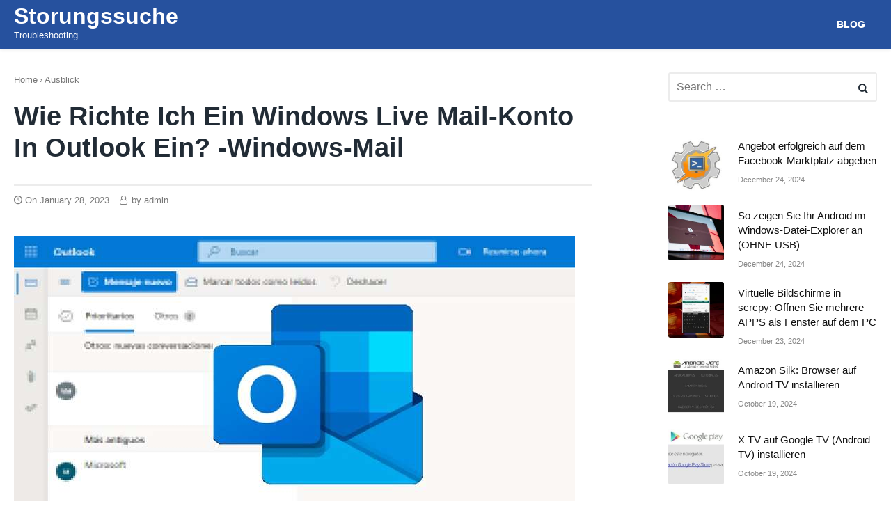

--- FILE ---
content_type: text/html; charset=UTF-8
request_url: https://storungssuche.com/wie-richte-ich-ein-windows-live-mail-konto-in-outlook-ein-windows-mail/
body_size: 13828
content:
<!DOCTYPE html><html lang="en-US" class="no-js no-svg" itemscope="itemscope" itemtype="http://schema.org/WebPage"><head><meta charset="UTF-8"/>
<script>var __ezHttpConsent={setByCat:function(src,tagType,attributes,category,force,customSetScriptFn=null){var setScript=function(){if(force||window.ezTcfConsent[category]){if(typeof customSetScriptFn==='function'){customSetScriptFn();}else{var scriptElement=document.createElement(tagType);scriptElement.src=src;attributes.forEach(function(attr){for(var key in attr){if(attr.hasOwnProperty(key)){scriptElement.setAttribute(key,attr[key]);}}});var firstScript=document.getElementsByTagName(tagType)[0];firstScript.parentNode.insertBefore(scriptElement,firstScript);}}};if(force||(window.ezTcfConsent&&window.ezTcfConsent.loaded)){setScript();}else if(typeof getEzConsentData==="function"){getEzConsentData().then(function(ezTcfConsent){if(ezTcfConsent&&ezTcfConsent.loaded){setScript();}else{console.error("cannot get ez consent data");force=true;setScript();}});}else{force=true;setScript();console.error("getEzConsentData is not a function");}},};</script>
<script>var ezTcfConsent=window.ezTcfConsent?window.ezTcfConsent:{loaded:false,store_info:false,develop_and_improve_services:false,measure_ad_performance:false,measure_content_performance:false,select_basic_ads:false,create_ad_profile:false,select_personalized_ads:false,create_content_profile:false,select_personalized_content:false,understand_audiences:false,use_limited_data_to_select_content:false,};function getEzConsentData(){return new Promise(function(resolve){document.addEventListener("ezConsentEvent",function(event){var ezTcfConsent=event.detail.ezTcfConsent;resolve(ezTcfConsent);});});}</script>
<script>if(typeof _setEzCookies!=='function'){function _setEzCookies(ezConsentData){var cookies=window.ezCookieQueue;for(var i=0;i<cookies.length;i++){var cookie=cookies[i];if(ezConsentData&&ezConsentData.loaded&&ezConsentData[cookie.tcfCategory]){document.cookie=cookie.name+"="+cookie.value;}}}}
window.ezCookieQueue=window.ezCookieQueue||[];if(typeof addEzCookies!=='function'){function addEzCookies(arr){window.ezCookieQueue=[...window.ezCookieQueue,...arr];}}
addEzCookies([{name:"ezoab_257422",value:"mod210-c; Path=/; Domain=storungssuche.com; Max-Age=7200",tcfCategory:"store_info",isEzoic:"true",},{name:"ezosuibasgeneris-1",value:"49c12a62-883e-420c-6e70-b44035e86ba7; Path=/; Domain=storungssuche.com; Expires=Sat, 16 Jan 2027 01:28:43 UTC; Secure; SameSite=None",tcfCategory:"understand_audiences",isEzoic:"true",}]);if(window.ezTcfConsent&&window.ezTcfConsent.loaded){_setEzCookies(window.ezTcfConsent);}else if(typeof getEzConsentData==="function"){getEzConsentData().then(function(ezTcfConsent){if(ezTcfConsent&&ezTcfConsent.loaded){_setEzCookies(window.ezTcfConsent);}else{console.error("cannot get ez consent data");_setEzCookies(window.ezTcfConsent);}});}else{console.error("getEzConsentData is not a function");_setEzCookies(window.ezTcfConsent);}</script><script type="text/javascript" data-ezscrex='false' data-cfasync='false'>window._ezaq = Object.assign({"edge_cache_status":12,"edge_response_time":1476,"url":"https://storungssuche.com/wie-richte-ich-ein-windows-live-mail-konto-in-outlook-ein-windows-mail/"}, typeof window._ezaq !== "undefined" ? window._ezaq : {});</script><script type="text/javascript" data-ezscrex='false' data-cfasync='false'>window._ezaq = Object.assign({"ab_test_id":"mod210-c"}, typeof window._ezaq !== "undefined" ? window._ezaq : {});window.__ez=window.__ez||{};window.__ez.tf={};</script><script type="text/javascript" data-ezscrex='false' data-cfasync='false'>window.ezDisableAds = true;</script>
<script data-ezscrex='false' data-cfasync='false' data-pagespeed-no-defer>var __ez=__ez||{};__ez.stms=Date.now();__ez.evt={};__ez.script={};__ez.ck=__ez.ck||{};__ez.template={};__ez.template.isOrig=true;__ez.queue=__ez.queue||function(){var e=0,i=0,t=[],n=!1,o=[],r=[],s=!0,a=function(e,i,n,o,r,s,a){var l=arguments.length>7&&void 0!==arguments[7]?arguments[7]:window,d=this;this.name=e,this.funcName=i,this.parameters=null===n?null:w(n)?n:[n],this.isBlock=o,this.blockedBy=r,this.deleteWhenComplete=s,this.isError=!1,this.isComplete=!1,this.isInitialized=!1,this.proceedIfError=a,this.fWindow=l,this.isTimeDelay=!1,this.process=function(){f("... func = "+e),d.isInitialized=!0,d.isComplete=!0,f("... func.apply: "+e);var i=d.funcName.split("."),n=null,o=this.fWindow||window;i.length>3||(n=3===i.length?o[i[0]][i[1]][i[2]]:2===i.length?o[i[0]][i[1]]:o[d.funcName]),null!=n&&n.apply(null,this.parameters),!0===d.deleteWhenComplete&&delete t[e],!0===d.isBlock&&(f("----- F'D: "+d.name),m())}},l=function(e,i,t,n,o,r,s){var a=arguments.length>7&&void 0!==arguments[7]?arguments[7]:window,l=this;this.name=e,this.path=i,this.async=o,this.defer=r,this.isBlock=t,this.blockedBy=n,this.isInitialized=!1,this.isError=!1,this.isComplete=!1,this.proceedIfError=s,this.fWindow=a,this.isTimeDelay=!1,this.isPath=function(e){return"/"===e[0]&&"/"!==e[1]},this.getSrc=function(e){return void 0!==window.__ezScriptHost&&this.isPath(e)&&"banger.js"!==this.name?window.__ezScriptHost+e:e},this.process=function(){l.isInitialized=!0,f("... file = "+e);var i=this.fWindow?this.fWindow.document:document,t=i.createElement("script");t.src=this.getSrc(this.path),!0===o?t.async=!0:!0===r&&(t.defer=!0),t.onerror=function(){var e={url:window.location.href,name:l.name,path:l.path,user_agent:window.navigator.userAgent};"undefined"!=typeof _ezaq&&(e.pageview_id=_ezaq.page_view_id);var i=encodeURIComponent(JSON.stringify(e)),t=new XMLHttpRequest;t.open("GET","//g.ezoic.net/ezqlog?d="+i,!0),t.send(),f("----- ERR'D: "+l.name),l.isError=!0,!0===l.isBlock&&m()},t.onreadystatechange=t.onload=function(){var e=t.readyState;f("----- F'D: "+l.name),e&&!/loaded|complete/.test(e)||(l.isComplete=!0,!0===l.isBlock&&m())},i.getElementsByTagName("head")[0].appendChild(t)}},d=function(e,i){this.name=e,this.path="",this.async=!1,this.defer=!1,this.isBlock=!1,this.blockedBy=[],this.isInitialized=!0,this.isError=!1,this.isComplete=i,this.proceedIfError=!1,this.isTimeDelay=!1,this.process=function(){}};function c(e,i,n,s,a,d,c,u,f){var m=new l(e,i,n,s,a,d,c,f);!0===u?o[e]=m:r[e]=m,t[e]=m,h(m)}function h(e){!0!==u(e)&&0!=s&&e.process()}function u(e){if(!0===e.isTimeDelay&&!1===n)return f(e.name+" blocked = TIME DELAY!"),!0;if(w(e.blockedBy))for(var i=0;i<e.blockedBy.length;i++){var o=e.blockedBy[i];if(!1===t.hasOwnProperty(o))return f(e.name+" blocked = "+o),!0;if(!0===e.proceedIfError&&!0===t[o].isError)return!1;if(!1===t[o].isComplete)return f(e.name+" blocked = "+o),!0}return!1}function f(e){var i=window.location.href,t=new RegExp("[?&]ezq=([^&#]*)","i").exec(i);"1"===(t?t[1]:null)&&console.debug(e)}function m(){++e>200||(f("let's go"),p(o),p(r))}function p(e){for(var i in e)if(!1!==e.hasOwnProperty(i)){var t=e[i];!0===t.isComplete||u(t)||!0===t.isInitialized||!0===t.isError?!0===t.isError?f(t.name+": error"):!0===t.isComplete?f(t.name+": complete already"):!0===t.isInitialized&&f(t.name+": initialized already"):t.process()}}function w(e){return"[object Array]"==Object.prototype.toString.call(e)}return window.addEventListener("load",(function(){setTimeout((function(){n=!0,f("TDELAY -----"),m()}),5e3)}),!1),{addFile:c,addFileOnce:function(e,i,n,o,r,s,a,l,d){t[e]||c(e,i,n,o,r,s,a,l,d)},addDelayFile:function(e,i){var n=new l(e,i,!1,[],!1,!1,!0);n.isTimeDelay=!0,f(e+" ...  FILE! TDELAY"),r[e]=n,t[e]=n,h(n)},addFunc:function(e,n,s,l,d,c,u,f,m,p){!0===c&&(e=e+"_"+i++);var w=new a(e,n,s,l,d,u,f,p);!0===m?o[e]=w:r[e]=w,t[e]=w,h(w)},addDelayFunc:function(e,i,n){var o=new a(e,i,n,!1,[],!0,!0);o.isTimeDelay=!0,f(e+" ...  FUNCTION! TDELAY"),r[e]=o,t[e]=o,h(o)},items:t,processAll:m,setallowLoad:function(e){s=e},markLoaded:function(e){if(e&&0!==e.length){if(e in t){var i=t[e];!0===i.isComplete?f(i.name+" "+e+": error loaded duplicate"):(i.isComplete=!0,i.isInitialized=!0)}else t[e]=new d(e,!0);f("markLoaded dummyfile: "+t[e].name)}},logWhatsBlocked:function(){for(var e in t)!1!==t.hasOwnProperty(e)&&u(t[e])}}}();__ez.evt.add=function(e,t,n){e.addEventListener?e.addEventListener(t,n,!1):e.attachEvent?e.attachEvent("on"+t,n):e["on"+t]=n()},__ez.evt.remove=function(e,t,n){e.removeEventListener?e.removeEventListener(t,n,!1):e.detachEvent?e.detachEvent("on"+t,n):delete e["on"+t]};__ez.script.add=function(e){var t=document.createElement("script");t.src=e,t.async=!0,t.type="text/javascript",document.getElementsByTagName("head")[0].appendChild(t)};__ez.dot=__ez.dot||{};__ez.queue.addFileOnce('/detroitchicago/boise.js', '/detroitchicago/boise.js?gcb=195-0&cb=5', true, [], true, false, true, false);__ez.queue.addFileOnce('/parsonsmaize/abilene.js', '/parsonsmaize/abilene.js?gcb=195-0&cb=b20dfef28c', true, [], true, false, true, false);__ez.queue.addFileOnce('/parsonsmaize/mulvane.js', '/parsonsmaize/mulvane.js?gcb=195-0&cb=e75e48eec0', true, ['/parsonsmaize/abilene.js'], true, false, true, false);__ez.queue.addFileOnce('/detroitchicago/birmingham.js', '/detroitchicago/birmingham.js?gcb=195-0&cb=539c47377c', true, ['/parsonsmaize/abilene.js'], true, false, true, false);</script>
<script data-ezscrex="false" type="text/javascript" data-cfasync="false">window._ezaq = Object.assign({"ad_cache_level":0,"adpicker_placement_cnt":0,"ai_placeholder_cache_level":0,"ai_placeholder_placement_cnt":-1,"article_category":"Ausblick","author":"admin","domain":"storungssuche.com","domain_id":257422,"ezcache_level":1,"ezcache_skip_code":0,"has_bad_image":0,"has_bad_words":0,"is_sitespeed":0,"lt_cache_level":0,"publish_date":"2023-01-28","response_size":43718,"response_size_orig":37956,"response_time_orig":1560,"template_id":5,"url":"https://storungssuche.com/wie-richte-ich-ein-windows-live-mail-konto-in-outlook-ein-windows-mail/","word_count":0,"worst_bad_word_level":0}, typeof window._ezaq !== "undefined" ? window._ezaq : {});__ez.queue.markLoaded('ezaqBaseReady');</script>
<script type='text/javascript' data-ezscrex='false' data-cfasync='false'>
window.ezAnalyticsStatic = true;

function analyticsAddScript(script) {
	var ezDynamic = document.createElement('script');
	ezDynamic.type = 'text/javascript';
	ezDynamic.innerHTML = script;
	document.head.appendChild(ezDynamic);
}
function getCookiesWithPrefix() {
    var allCookies = document.cookie.split(';');
    var cookiesWithPrefix = {};

    for (var i = 0; i < allCookies.length; i++) {
        var cookie = allCookies[i].trim();

        for (var j = 0; j < arguments.length; j++) {
            var prefix = arguments[j];
            if (cookie.indexOf(prefix) === 0) {
                var cookieParts = cookie.split('=');
                var cookieName = cookieParts[0];
                var cookieValue = cookieParts.slice(1).join('=');
                cookiesWithPrefix[cookieName] = decodeURIComponent(cookieValue);
                break; // Once matched, no need to check other prefixes
            }
        }
    }

    return cookiesWithPrefix;
}
function productAnalytics() {
	var d = {"pr":[6],"omd5":"d05c63a09653e1edc06a2a40e0f5fd7b","nar":"risk score"};
	d.u = _ezaq.url;
	d.p = _ezaq.page_view_id;
	d.v = _ezaq.visit_uuid;
	d.ab = _ezaq.ab_test_id;
	d.e = JSON.stringify(_ezaq);
	d.ref = document.referrer;
	d.c = getCookiesWithPrefix('active_template', 'ez', 'lp_');
	if(typeof ez_utmParams !== 'undefined') {
		d.utm = ez_utmParams;
	}

	var dataText = JSON.stringify(d);
	var xhr = new XMLHttpRequest();
	xhr.open('POST','/ezais/analytics?cb=1', true);
	xhr.onload = function () {
		if (xhr.status!=200) {
            return;
		}

        if(document.readyState !== 'loading') {
            analyticsAddScript(xhr.response);
            return;
        }

        var eventFunc = function() {
            if(document.readyState === 'loading') {
                return;
            }
            document.removeEventListener('readystatechange', eventFunc, false);
            analyticsAddScript(xhr.response);
        };

        document.addEventListener('readystatechange', eventFunc, false);
	};
	xhr.setRequestHeader('Content-Type','text/plain');
	xhr.send(dataText);
}
__ez.queue.addFunc("productAnalytics", "productAnalytics", null, true, ['ezaqBaseReady'], false, false, false, true);
</script><base href="https://storungssuche.com/wie-richte-ich-ein-windows-live-mail-konto-in-outlook-ein-windows-mail/"/><meta name="viewport" content="width=device-width, initial-scale=1"/><link rel="profile" href="https://gmpg.org/xfn/11" /><meta name="robots" content="index, follow, max-image-preview:large, max-snippet:-1, max-video-preview:-1"/><link media="all" href="https://storungssuche.com/wp-content/cache/autoptimize/css/autoptimize_865e703b60fb2896143f2a7239955f23.css" rel="stylesheet"/><title>Wie richte ich ein Windows Live Mail-Konto in Outlook ein? -Windows-Mail - Storungssuche</title><link rel="canonical" href="https://storungssuche.com/wie-richte-ich-ein-windows-live-mail-konto-in-outlook-ein-windows-mail/"/><meta property="og:locale" content="en_US"/><meta property="og:type" content="article"/><meta property="og:title" content="Wie richte ich ein Windows Live Mail-Konto in Outlook ein? -Windows-Mail - Storungssuche"/><meta property="og:description" content="Wenn Sie ein E-Mail-Client sind und mehrere Konten haben, ist es sehr einfach, diese zu verknüpfen, um alle bereitgestellten Tools zu nutzen. Windows Live Mail-Konten können innerhalb von Outlook Mail automatisch oder manuell verwaltet werden. In diesen Informationen zeigen wir Ihnen, wie Sie ein Live..."/><meta property="og:url" content="https://storungssuche.com/wie-richte-ich-ein-windows-live-mail-konto-in-outlook-ein-windows-mail/"/><meta property="og:site_name" content="Storungssuche"/><meta property="article:published_time" content="2023-01-28T17:47:04+00:00"/><meta property="article:modified_time" content="2023-01-28T17:47:09+00:00"/><meta property="og:image" content="https://storungssuche.com/wp-content/uploads/2023/01/outlook-logo_10420.jpg"/><meta property="og:image:width" content="806"/><meta property="og:image:height" content="420"/><meta property="og:image:type" content="image/jpeg"/><meta name="author" content="admin"/><meta name="twitter:card" content="summary_large_image"/><meta name="twitter:label1" content="Written by"/><meta name="twitter:data1" content="admin"/><meta name="twitter:label2" content="Est. reading time"/><meta name="twitter:data2" content="4 minutes"/> <script type="application/ld+json" class="yoast-schema-graph">{"@context":"https://schema.org","@graph":[{"@type":"Article","@id":"https://storungssuche.com/wie-richte-ich-ein-windows-live-mail-konto-in-outlook-ein-windows-mail/#article","isPartOf":{"@id":"https://storungssuche.com/wie-richte-ich-ein-windows-live-mail-konto-in-outlook-ein-windows-mail/"},"author":{"name":"admin","@id":"https://storungssuche.com/#/schema/person/200fb281f4c93ec41676e8061bfe4914"},"headline":"Wie richte ich ein Windows Live Mail-Konto in Outlook ein? -Windows-Mail","datePublished":"2023-01-28T17:47:04+00:00","dateModified":"2023-01-28T17:47:09+00:00","mainEntityOfPage":{"@id":"https://storungssuche.com/wie-richte-ich-ein-windows-live-mail-konto-in-outlook-ein-windows-mail/"},"wordCount":862,"image":{"@id":"https://storungssuche.com/wie-richte-ich-ein-windows-live-mail-konto-in-outlook-ein-windows-mail/#primaryimage"},"thumbnailUrl":"https://storungssuche.com/wp-content/uploads/2023/01/outlook-logo_10420.jpg","articleSection":["Ausblick"],"inLanguage":"en-US"},{"@type":"WebPage","@id":"https://storungssuche.com/wie-richte-ich-ein-windows-live-mail-konto-in-outlook-ein-windows-mail/","url":"https://storungssuche.com/wie-richte-ich-ein-windows-live-mail-konto-in-outlook-ein-windows-mail/","name":"Wie richte ich ein Windows Live Mail-Konto in Outlook ein? -Windows-Mail - Storungssuche","isPartOf":{"@id":"https://storungssuche.com/#website"},"primaryImageOfPage":{"@id":"https://storungssuche.com/wie-richte-ich-ein-windows-live-mail-konto-in-outlook-ein-windows-mail/#primaryimage"},"image":{"@id":"https://storungssuche.com/wie-richte-ich-ein-windows-live-mail-konto-in-outlook-ein-windows-mail/#primaryimage"},"thumbnailUrl":"https://storungssuche.com/wp-content/uploads/2023/01/outlook-logo_10420.jpg","datePublished":"2023-01-28T17:47:04+00:00","dateModified":"2023-01-28T17:47:09+00:00","author":{"@id":"https://storungssuche.com/#/schema/person/200fb281f4c93ec41676e8061bfe4914"},"breadcrumb":{"@id":"https://storungssuche.com/wie-richte-ich-ein-windows-live-mail-konto-in-outlook-ein-windows-mail/#breadcrumb"},"inLanguage":"en-US","potentialAction":[{"@type":"ReadAction","target":["https://storungssuche.com/wie-richte-ich-ein-windows-live-mail-konto-in-outlook-ein-windows-mail/"]}]},{"@type":"ImageObject","inLanguage":"en-US","@id":"https://storungssuche.com/wie-richte-ich-ein-windows-live-mail-konto-in-outlook-ein-windows-mail/#primaryimage","url":"https://storungssuche.com/wp-content/uploads/2023/01/outlook-logo_10420.jpg","contentUrl":"https://storungssuche.com/wp-content/uploads/2023/01/outlook-logo_10420.jpg","width":806,"height":420},{"@type":"BreadcrumbList","@id":"https://storungssuche.com/wie-richte-ich-ein-windows-live-mail-konto-in-outlook-ein-windows-mail/#breadcrumb","itemListElement":[{"@type":"ListItem","position":1,"name":"Home","item":"https://storungssuche.com/"},{"@type":"ListItem","position":2,"name":"Wie richte ich ein Windows Live Mail-Konto in Outlook ein? -Windows-Mail"}]},{"@type":"WebSite","@id":"https://storungssuche.com/#website","url":"https://storungssuche.com/","name":"Storungssuche","description":"Troubleshooting","potentialAction":[{"@type":"SearchAction","target":{"@type":"EntryPoint","urlTemplate":"https://storungssuche.com/?s={search_term_string}"},"query-input":{"@type":"PropertyValueSpecification","valueRequired":true,"valueName":"search_term_string"}}],"inLanguage":"en-US"},{"@type":"Person","@id":"https://storungssuche.com/#/schema/person/200fb281f4c93ec41676e8061bfe4914","name":"admin","sameAs":["https://storungssuche.com"],"url":"https://storungssuche.com/author/admin/"}]}</script> <link rel="dns-prefetch" href="//www.googletagmanager.com"/><link rel="dns-prefetch" href="//pagead2.googlesyndication.com"/><link href="https://fonts.gstatic.com" crossorigin="anonymous" rel="preconnect"/><link rel="alternate" type="application/rss+xml" title="Storungssuche » Feed" href="https://storungssuche.com/feed/"/><link rel="alternate" type="application/rss+xml" title="Storungssuche » Comments Feed" href="https://storungssuche.com/comments/feed/"/><link rel="alternate" type="application/rss+xml" title="Storungssuche » Wie richte ich ein Windows Live Mail-Konto in Outlook ein? -Windows-Mail Comments Feed" href="https://storungssuche.com/wie-richte-ich-ein-windows-live-mail-konto-in-outlook-ein-windows-mail/feed/"/><link rel="alternate" title="oEmbed (JSON)" type="application/json+oembed" href="https://storungssuche.com/wp-json/oembed/1.0/embed?url=https%3A%2F%2Fstorungssuche.com%2Fwie-richte-ich-ein-windows-live-mail-konto-in-outlook-ein-windows-mail%2F"/><link rel="alternate" title="oEmbed (XML)" type="text/xml+oembed" href="https://storungssuche.com/wp-json/oembed/1.0/embed?url=https%3A%2F%2Fstorungssuche.com%2Fwie-richte-ich-ein-windows-live-mail-konto-in-outlook-ein-windows-mail%2F&amp;format=xml"/><link rel="https://api.w.org/" href="https://storungssuche.com/wp-json/"/><link rel="alternate" title="JSON" type="application/json" href="https://storungssuche.com/wp-json/wp/v2/posts/53855"/><link rel="EditURI" type="application/rsd+xml" title="RSD" href="https://storungssuche.com/xmlrpc.php?rsd"/><meta name="generator" content="WordPress 6.9"/><link rel="shortlink" href="https://storungssuche.com/?p=53855"/><meta name="generator" content="Site Kit by Google 1.170.0"/><link rel="pingback" href="https://storungssuche.com/xmlrpc.php"/><meta name="google-adsense-platform-account" content="ca-host-pub-2644536267352236"/><meta name="google-adsense-platform-domain" content="sitekit.withgoogle.com"/>  <script type="text/javascript" async="async" src="https://pagead2.googlesyndication.com/pagead/js/adsbygoogle.js?client=ca-pub-9476654506528072&amp;host=ca-host-pub-2644536267352236" crossorigin="anonymous"></script>  <script src="https://storungssuche.com/wp-content/cache/autoptimize/js/autoptimize_5bad95784685d4c06607b39f3e934e4a.js"></script><script type='text/javascript'>
var ezoTemplate = 'orig_site';
var ezouid = '1';
var ezoFormfactor = '1';
</script><script data-ezscrex="false" type='text/javascript'>
var soc_app_id = '0';
var did = 257422;
var ezdomain = 'storungssuche.com';
var ezoicSearchable = 1;
</script></head><body class="wp-singular post-template-default single single-post postid-53855 single-format-standard wp-theme-fastest"><div id="page" class="site"> <a class="skip-link screen-reader-text" href="#content">Skip to content</a><header id="masthead" class="site-header topmost nav-down" itemscope="" itemtype="https://schema.org/WPHeader"><div class="wrap"><div class="site-branding"><p class="site-title"><a href="https://storungssuche.com" rel="home"> Storungssuche </a></p><p class="site-description">Troubleshooting</p></div> <button class="menu-toggle" aria-controls="primary-menu" aria-expanded="false">Menu</button><nav id="site-navigation" class="main-navigation" role="navigation" itemscope="" itemtype="http://schema.org/SiteNavigationElement"><ul id="primary-menu" class="menu"><li id="menu-item-9" class="menu-item menu-item-type-taxonomy menu-item-object-category menu-item-9"><a href="https://storungssuche.com/category/blog/" itemprop="url"><span itemprop="name">Blog</span></a></li></ul></nav></div></header><div id="content" class="site-content"><div class="wrap"><div id="primary" class="content-area"><main id="main" role="main" class="site-main"><article id="post-53855" class="post-53855 post type-post status-publish format-standard has-post-thumbnail hentry category-ausblick" itemscope="" itemtype="https://schema.org/CreativeWork"><header class="entry-header"><div class="breadcrumb" xmlns:v="http://rdf.data-vocabulary.org/#"><span class="home"><i class="fastest-icon icon-home"></i></span><span typeof="v:Breadcrumb" class="root"><a rel="v:url" property="v:title" href="https://storungssuche.com">Home</a></span><span class="seperator">›</span><span typeof="v:Breadcrumb"><a href="https://storungssuche.com/category/ausblick/" rel="v:url" property="v:title">Ausblick</a></span><span class="seperator">›</span></div><h1 class="entry-title" itemprop="headline">Wie richte ich ein Windows Live Mail-Konto in Outlook ein? -Windows-Mail</h1><div class="entry-meta"> <span class="posted-on">On <a href="https://storungssuche.com/wie-richte-ich-ein-windows-live-mail-konto-in-outlook-ein-windows-mail/" rel="bookmark"><time itemprop="datePublished" class="entry-date published" datetime="2023-01-28T20:47:04+03:00">January 28, 2023</time><time itemprop="dateModified" class="updated" datetime="2023-01-28T20:47:09+03:00">January 28, 2023</time></a></span><span class="byline"> by <span class="author vcard" itemprop="author" itemscope="" itemtype="http://schema.org/Person"> <a class="url fn n" href="https://storungssuche.com/author/admin/" itemprop="url" rel="author"> <span itemprop="name">admin</span> </a> </span></span></div></header><div class="entry-content" itemprop="text"><p><img fetchpriority="high" decoding="async" class="alignnone size-full wp-image-53854" src="https://storungssuche.com/wp-content/uploads/2023/01/outlook-logo_10420.jpg" width="806" height="420" alt="" srcset="https://storungssuche.com/wp-content/uploads/2023/01/outlook-logo_10420.jpg 806w, https://storungssuche.com/wp-content/uploads/2023/01/outlook-logo_10420-300x156.jpg 300w, https://storungssuche.com/wp-content/uploads/2023/01/outlook-logo_10420-768x400.jpg 768w" sizes="(max-width: 806px) 100vw, 806px"/></p><p> Wenn Sie ein E-Mail-Client sind und mehrere Konten haben, ist es sehr einfach, diese zu verknüpfen, um alle bereitgestellten Tools zu nutzen. Windows Live Mail-Konten können innerhalb von Outlook Mail automatisch oder manuell verwaltet werden. In diesen Informationen zeigen wir Ihnen, wie Sie <strong> ein Live Mail-Konto für Outlook über Windows-E-Mails konfigurieren. </strong></p><div> <ins data-ad-client="ca-pub-3249886195488870" data-ad-slot="8736843839" data-ad-format="auto" data-full-width-responsive="true"> </ins></div><div id="toc_container" class="no_bullets"><p class="toc_title">Contents</p><ul class="toc_list"><li></li><li><ul><li></li><li></li><li></li></ul></li></ul></div><h2><span id="Warum_hat_Windows_Outlook_Express_durch_Windows_Live_Mail_ersetzt"> Warum hat Windows Outlook Express durch Windows Live Mail ersetzt? </span></h2><p> Beide E-Mail-Anwendungskonten sind Teil des Microsoft-Konzerns, und die Änderung ist hauptsächlich auf <strong> eine bessere Nutzung des Benutzers mit den Dienstprogrammen </strong> zurückzuführen , die von einer der beiden E-Mails bereitgestellt werden. Windows Live Mail verfügt über ein vollständigeres System und Platzfunktionen zum Anhängen und Senden von Dokumenten, die Outlook bietet.</p><p> Zusätzlich zu dem, was bereits erwähnt wurde, verfügt Windows Live Mail <strong> </strong> über ein verknüpftes RRS-Reader-System, wodurch eine bessere Anpassung des Systems und eine höhere Qualität als bei Outlook erzielt wird. Das einzige Tool, das diese E-Mail nicht hat, ist, dass sie nicht zu anderen Betriebssystemen wie Office hinzugefügt wird, aber es kann immer noch eine App installiert werden, die bei der Durchführung dieser Aktionen hilft und eine vollständige Plattform darstellt. Dieses und andere Tools sind besser als Outlook Express.</p><p> <noscript><img decoding="async" loading="lazy" src="https://zeus.descubrecomohacerlo.com/uploads/images/content/celular-hombre-computadora-oscura_10420.jpg" alt="Person, die einen Laptop verwendet"></noscript><img class="lazyload" decoding="async" loading="lazy" src="data:image/svg+xml,%3Csvg%20xmlns=%22http://www.w3.org/2000/svg%22%20viewBox=%220%200%20210%20140%22%3E%3C/svg%3E" data-src="https://zeus.descubrecomohacerlo.com/uploads/images/content/celular-hombre-computadora-oscura_10420.jpg" alt="Person, die einen Laptop verwendet"/></p><p> Mit den verschiedenen vorhandenen E-Mail-Konten ist es einfach, eines davon einzugeben und <strong> die Konten für eine bessere Arbeit </strong> und Verwendung mit Aktenzeichen oder dem Empfang wichtiger Dokumente zu verknüpfen. E-Mails können von Google Drive, Gmail, Hotmail oder Outlook verlinkt und die Dateien auf unterschiedliche Weise angezeigt werden.</p><h2><span id="Wie_konfiguriere_ich_Windows_Live_Mail_damit_es_unter_Windows_richtig_funktioniert"> Wie konfiguriere ich Windows Live Mail, damit es unter Windows richtig funktioniert? </span></h2><p> Da das <a href="https://www.microsoft.com/es-es/windows" rel="nofollow external noopener">Windows-Betriebssystem</a>  je nach verwendeter Version unterschiedlich ist, müssen auch seine Komponenten an dieses System angepasst werden, einschließlich Benutzern mit Live Mail und anderen E-Mail-Konten wie Gmail, Outlook, Hotmail und anderen. Ihre Einstellungen sollten auch <strong> innerhalb der neuesten Windows-Systemupdates angepasst werden. </strong></p><div style="clear:both; margin-top:0em; margin-bottom:1em;"><a href="https://storungssuche.com/wie-melde-ich-mich-ohne-telefonnummer-bei-outlook-an-komplette-komplettlosung/" target="_blank" rel="dofollow" class="u295909a2b7ef7b0ec2676bec36195dbf"><div style="padding-left:1em; padding-right:1em;"><span class="ctaText">See also</span>  <span class="postTitle">Wie melde ich mich ohne Telefonnummer bei Outlook an? - Komplette Komplettlösung</span></div></a></div><p> Innerhalb der E-Mail-Anwendung wählen wir Windows Live Mail, geben ein und innerhalb der Optionen in den Tools markieren in Konten, klicken auf Hinzufügen und fahren fort, um Ihr E-Mail-Konto mit seinen verschiedenen Zeichen und der Zugriffs-URL einzugeben, geben Sie das Passwort ein und dies zeigt das Haupt-Mail-Fach an. Eine schnelle, aber effektive Möglichkeit, sich aber korrekt anzumelden.</p><h3><span id="Ist_es_moglich_ein_Live_Mail-Konto_automatisch_einzurichten"> Ist es möglich, ein Live Mail-Konto automatisch einzurichten? </span></h3><p> Ja, es gibt verschiedene Möglichkeiten, ein E-Mail-Konto einzurichten, und Live Mail ist keine Ausnahme. Diese Anwendung bietet im Gegensatz zu anderen andere Dienstprogramme, sodass dies ein manueller und automatischer Prozess ist, wodurch der Zugriff viel einfacher wird, ohne dass Sie erneut von Anfang an eingeben und neu konfigurieren müssen.</p><p> Dieser Prozess ist automatisch einfach durchzuführen. <strong> Innerhalb von Live Mail klickst du in der Konfiguration auf Einstellungen und Einstellungen </strong> , in der Kontooption klickst du auf die Option deiner Wahl und markierst in allen angezeigten Optionen das automatische Format. Dadurch können alle aus der Konfiguration erstellten Änderungen automatisch und verlustfrei gespeichert werden. Dadurch wird seine Entwicklung viel effektiver.</p><p> <noscript><img decoding="async" loading="lazy" src="https://zeus.descubrecomohacerlo.com/uploads/images/content/outlook-cuenta-web_10420.jpg" alt="Outlook-Mail-Website"></noscript><img class="lazyload" decoding="async" loading="lazy" src="data:image/svg+xml,%3Csvg%20xmlns=%22http://www.w3.org/2000/svg%22%20viewBox=%220%200%20210%20140%22%3E%3C/svg%3E" data-src="https://zeus.descubrecomohacerlo.com/uploads/images/content/outlook-cuenta-web_10420.jpg" alt="Outlook-Mail-Website"/></p><p> Dies ist einer der vielen Vorteile, die E-Mail-Konten bieten, damit <strong> Benutzer ihre Konten </strong> auf attraktive und einfache Weise für alle verwalten und personalisieren können. Mit anderen E-Mails wie Outlook können Sie Desktop-Benachrichtigungen schnell ein- und ausschalten.</p><h3><span id="Wie_wird_Windows_Live_Mail_manuell_eingerichtet"> Wie wird Windows Live Mail manuell eingerichtet? </span></h3><p> Dies ist ein einfacher Vorgang, der Ihre Zeit in Anspruch nimmt. Um dies zu erreichen, müssen Sie nur Windows Live Mail öffnen und in den Konfigurationsoptionen im linken Bereich auf Konten klicken. Sie geben Ihre Benutzerdaten mit dem Zugangscode und abschließend einen Namen ein, dieser wird zu Beginn jeder Sitzung aufgehängt. Unter den Optionen in den Einstellungen <strong> müssen Sie auf Konfigurationsdefinition drücken. </strong></p><div style="clear:both; margin-top:0em; margin-bottom:1em;"><a href="https://storungssuche.com/wie-sende-ich-anhange-in-outlook-zulassiges-gesamtgewicht/" target="_blank" rel="dofollow" class="u1a67563fed86da68639ef462e0440ce6"><div style="padding-left:1em; padding-right:1em;"><span class="ctaText">See also</span>  <span class="postTitle">Wie sende ich Anhänge in Outlook? - Zulässiges Gesamtgewicht</span></div></a></div><p> Dort markieren Sie bereits <strong> unter den Konfigurationen der Server die manuelle Definition. </strong> Sobald dies erledigt ist, füllen Sie das Formular aus, das in einem neuen Fenster mit Name, URL-Adresse und Identifikationsbild angezeigt wird. Wenn dies abgeschlossen ist, klicken Sie auf Fertig stellen, damit der Vorgang endet und das Konto konfiguriert ist. Sie können auch Konten wie Outlook oder ein anderes ändern und die alternativen E-Mails Ihrer Wahl einfach löschen.</p><p> <noscript><img decoding="async" loading="lazy" src="https://zeus.descubrecomohacerlo.com/uploads/images/content/logo-outlook-correo_10420.jpg" alt="Outlook-E-Mail-Emblem"></noscript><img class="lazyload" decoding="async" loading="lazy" src="data:image/svg+xml,%3Csvg%20xmlns=%22http://www.w3.org/2000/svg%22%20viewBox=%220%200%20210%20140%22%3E%3C/svg%3E" data-src="https://zeus.descubrecomohacerlo.com/uploads/images/content/logo-outlook-correo_10420.jpg" alt="Outlook-E-Mail-Emblem"/></p><h3><span id="Welche_Probleme_konnen_nach_dem_Erstellen_von_Konten_in_Live_Mail_auftreten"> Welche Probleme können nach dem Erstellen von Konten in Live Mail auftreten? </span></h3><p> Diese Probleme können sich auf unterschiedliche Weise zeigen und reichen von einer schlechten Installation bis hin zu einer falschen Konfiguration beim Exportieren einiger Daten. Und dies könnte einer von ihnen sein, <strong> Probleme mit dem Export von Live Mail-Dokumenten </strong> . So wird verhindert, dass Dateien und andere Dokumente schnell mit anderen Benutzern geteilt werden. Um sie in den Konfigurationseinstellungen zu lösen, stellen wir die Werksdaten wieder her und das Problem kann gelöst werden.</p><p> Andere Probleme wären das Schreiben von E-Mails, das Anhängen eines Bildes oder anderer Multimedia-Inhalte. Es ist auch wichtig zu betonen, dass, wenn Windows Live Mail die erwarteten Funktionen nicht ausführt, <strong> überprüft werden muss, ob die Version mit dem verwendeten System kompatibel ist </strong> , da viele der technischen Probleme, die sie aufweisen, hauptsächlich darauf zurückzuführen sind, dass sie nicht erhalten werden das System auf dem richtigen Computer. Ein einfacher Prozess, der unter den Eigenschaften von Windows Live Mail überprüft werden kann.</p></div><footer class="entry-footer"> <span class="cat-links">Topics <a href="https://storungssuche.com/category/ausblick/" rel="category tag">Ausblick</a></span></footer></article></main></div><aside id="secondary" class="widget-area"><section id="search-2" class="widget widget_search"><form method="get" class="search-form" id="search-form" action="https://storungssuche.com/"> <input type="search" class="search-field" placeholder="Search …" value="" name="s" id="search-form-6969944b43b2d"/> <button type="submit" class="search-button"><div class="icon-search"></div></button></form></section><section id="fastest_widget_recent_posts-2" class="widget fastest_widget_recent_posts"><ul class="fastest-widget-list"><li> <a href="https://storungssuche.com/angebot-erfolgreich-auf-dem-facebook-marktplatz-abgeben/" title="Angebot erfolgreich auf dem Facebook-Marktplatz abgeben"><div class="post-icon"> <noscript><img width="150" height="150" src="https://storungssuche.com/wp-content/uploads/2024/12/autoinput-automatizar-apps-android-150x150.jpg" class="attachment-thumbnail size-thumbnail wp-post-image" alt="Autoinput automatisieren Android-Apps" decoding="async" srcset="https://storungssuche.com/wp-content/uploads/2024/12/autoinput-automatizar-apps-android-150x150.jpg 150w, https://storungssuche.com/wp-content/uploads/2024/12/autoinput-automatizar-apps-android-80x80.jpg 80w" sizes="(max-width: 150px) 100vw, 150px" /></noscript><img width="150" height="150" src="data:image/svg+xml,%3Csvg%20xmlns=%22http://www.w3.org/2000/svg%22%20viewBox=%220%200%20150%20150%22%3E%3C/svg%3E" data-src="https://storungssuche.com/wp-content/uploads/2024/12/autoinput-automatizar-apps-android-150x150.jpg" class="lazyload attachment-thumbnail size-thumbnail wp-post-image" alt="Autoinput automatisieren Android-Apps" decoding="async" data-srcset="https://storungssuche.com/wp-content/uploads/2024/12/autoinput-automatizar-apps-android-150x150.jpg 150w, https://storungssuche.com/wp-content/uploads/2024/12/autoinput-automatizar-apps-android-80x80.jpg 80w" data-sizes="(max-width: 150px) 100vw, 150px"/></div><div class="inner"><p class="title">Angebot erfolgreich auf dem Facebook-Marktplatz abgeben</p><p class="meta">December 24, 2024</p></div><div class="clear"></div> </a></li><li> <a href="https://storungssuche.com/so-zeigen-sie-ihr-android-im-windows-datei-explorer-an-ohne-usb/" title="So zeigen Sie Ihr Android im Windows-Datei-Explorer an (OHNE USB)"><div class="post-icon"> <noscript><img width="150" height="150" src="https://storungssuche.com/wp-content/uploads/2024/12/Contrasenas-PC-150x150.jpg" class="attachment-thumbnail size-thumbnail wp-post-image" alt="PC-Passwörter" decoding="async" srcset="https://storungssuche.com/wp-content/uploads/2024/12/Contrasenas-PC-150x150.jpg 150w, https://storungssuche.com/wp-content/uploads/2024/12/Contrasenas-PC-80x80.jpg 80w" sizes="(max-width: 150px) 100vw, 150px" /></noscript><img width="150" height="150" src="data:image/svg+xml,%3Csvg%20xmlns=%22http://www.w3.org/2000/svg%22%20viewBox=%220%200%20150%20150%22%3E%3C/svg%3E" data-src="https://storungssuche.com/wp-content/uploads/2024/12/Contrasenas-PC-150x150.jpg" class="lazyload attachment-thumbnail size-thumbnail wp-post-image" alt="PC-Passwörter" decoding="async" data-srcset="https://storungssuche.com/wp-content/uploads/2024/12/Contrasenas-PC-150x150.jpg 150w, https://storungssuche.com/wp-content/uploads/2024/12/Contrasenas-PC-80x80.jpg 80w" data-sizes="(max-width: 150px) 100vw, 150px"/></div><div class="inner"><p class="title">So zeigen Sie Ihr Android im Windows-Datei-Explorer an (OHNE USB)</p><p class="meta">December 24, 2024</p></div><div class="clear"></div> </a></li><li> <a href="https://storungssuche.com/virtuelle-bildschirme-in-scrcpy-offnen-sie-mehrere-apps-als-fenster-auf-dem-pc/" title="Virtuelle Bildschirme in scrcpy: Öffnen Sie mehrere APPS als Fenster auf dem PC"><div class="post-icon"> <noscript><img width="150" height="150" src="https://storungssuche.com/wp-content/uploads/2024/12/8-de-agosto-de-2019-201809-GMT-0500-150x150.png" class="attachment-thumbnail size-thumbnail wp-post-image" alt="8. August 2019 201809 GMT-0500" decoding="async" srcset="https://storungssuche.com/wp-content/uploads/2024/12/8-de-agosto-de-2019-201809-GMT-0500-150x150.png 150w, https://storungssuche.com/wp-content/uploads/2024/12/8-de-agosto-de-2019-201809-GMT-0500-80x80.png 80w" sizes="(max-width: 150px) 100vw, 150px" /></noscript><img width="150" height="150" src="data:image/svg+xml,%3Csvg%20xmlns=%22http://www.w3.org/2000/svg%22%20viewBox=%220%200%20150%20150%22%3E%3C/svg%3E" data-src="https://storungssuche.com/wp-content/uploads/2024/12/8-de-agosto-de-2019-201809-GMT-0500-150x150.png" class="lazyload attachment-thumbnail size-thumbnail wp-post-image" alt="8. August 2019 201809 GMT-0500" decoding="async" data-srcset="https://storungssuche.com/wp-content/uploads/2024/12/8-de-agosto-de-2019-201809-GMT-0500-150x150.png 150w, https://storungssuche.com/wp-content/uploads/2024/12/8-de-agosto-de-2019-201809-GMT-0500-80x80.png 80w" data-sizes="(max-width: 150px) 100vw, 150px"/></div><div class="inner"><p class="title">Virtuelle Bildschirme in scrcpy: Öffnen Sie mehrere APPS als Fenster auf dem PC</p><p class="meta">December 23, 2024</p></div><div class="clear"></div> </a></li><li> <a href="https://storungssuche.com/amazon-silk-browser-auf-android-tv-installieren/" title="Amazon Silk: Browser auf Android TV installieren"><div class="post-icon"> <noscript><img width="150" height="150" src="https://storungssuche.com/wp-content/uploads/2024/10/aplicaciones-ventana-emergente-xiaomi-link-bubble-150x150.jpg" class="attachment-thumbnail size-thumbnail wp-post-image" alt="Anwendungs-Popup-Link-Blase von Xiaomi" decoding="async" srcset="https://storungssuche.com/wp-content/uploads/2024/10/aplicaciones-ventana-emergente-xiaomi-link-bubble-150x150.jpg 150w, https://storungssuche.com/wp-content/uploads/2024/10/aplicaciones-ventana-emergente-xiaomi-link-bubble-80x80.jpg 80w" sizes="(max-width: 150px) 100vw, 150px" /></noscript><img width="150" height="150" src="data:image/svg+xml,%3Csvg%20xmlns=%22http://www.w3.org/2000/svg%22%20viewBox=%220%200%20150%20150%22%3E%3C/svg%3E" data-src="https://storungssuche.com/wp-content/uploads/2024/10/aplicaciones-ventana-emergente-xiaomi-link-bubble-150x150.jpg" class="lazyload attachment-thumbnail size-thumbnail wp-post-image" alt="Anwendungs-Popup-Link-Blase von Xiaomi" decoding="async" data-srcset="https://storungssuche.com/wp-content/uploads/2024/10/aplicaciones-ventana-emergente-xiaomi-link-bubble-150x150.jpg 150w, https://storungssuche.com/wp-content/uploads/2024/10/aplicaciones-ventana-emergente-xiaomi-link-bubble-80x80.jpg 80w" data-sizes="(max-width: 150px) 100vw, 150px"/></div><div class="inner"><p class="title">Amazon Silk: Browser auf Android TV installieren</p><p class="meta">October 19, 2024</p></div><div class="clear"></div> </a></li><li> <a href="https://storungssuche.com/x-tv-auf-google-tv-android-tv-installieren/" title="X TV auf Google TV (Android TV) installieren"><div class="post-icon"> <noscript><img width="150" height="150" src="https://storungssuche.com/wp-content/uploads/2024/10/ya-no-se-admite-este-navegador-google-play-1-150x150.jpg" class="attachment-thumbnail size-thumbnail wp-post-image" alt="Dieser Browser wird von Google Play nicht mehr unterstützt" decoding="async" srcset="https://storungssuche.com/wp-content/uploads/2024/10/ya-no-se-admite-este-navegador-google-play-1-150x150.jpg 150w, https://storungssuche.com/wp-content/uploads/2024/10/ya-no-se-admite-este-navegador-google-play-1-80x80.jpg 80w" sizes="(max-width: 150px) 100vw, 150px" /></noscript><img width="150" height="150" src="data:image/svg+xml,%3Csvg%20xmlns=%22http://www.w3.org/2000/svg%22%20viewBox=%220%200%20150%20150%22%3E%3C/svg%3E" data-src="https://storungssuche.com/wp-content/uploads/2024/10/ya-no-se-admite-este-navegador-google-play-1-150x150.jpg" class="lazyload attachment-thumbnail size-thumbnail wp-post-image" alt="Dieser Browser wird von Google Play nicht mehr unterstützt" decoding="async" data-srcset="https://storungssuche.com/wp-content/uploads/2024/10/ya-no-se-admite-este-navegador-google-play-1-150x150.jpg 150w, https://storungssuche.com/wp-content/uploads/2024/10/ya-no-se-admite-este-navegador-google-play-1-80x80.jpg 80w" data-sizes="(max-width: 150px) 100vw, 150px"/></div><div class="inner"><p class="title">X TV auf Google TV (Android TV) installieren</p><p class="meta">October 19, 2024</p></div><div class="clear"></div> </a></li><li> <a href="https://storungssuche.com/der-werksreset-schutz-in-android-15-schrankt-die-nutzung-des-gerats-ein-selbst-wenn-er-umgangen-wird/" title="Der Werksreset-Schutz in Android 15 schränkt die Nutzung des Geräts ein, selbst wenn er umgangen wird"><div class="post-icon"> <noscript><img width="150" height="150" src="https://storungssuche.com/wp-content/uploads/2024/10/borrar-datos-celular-para-vender-promo-150x150.jpg" class="attachment-thumbnail size-thumbnail wp-post-image" alt="Löschen Sie die Daten Ihres Mobiltelefons, um es zu verkaufen" decoding="async" srcset="https://storungssuche.com/wp-content/uploads/2024/10/borrar-datos-celular-para-vender-promo-150x150.jpg 150w, https://storungssuche.com/wp-content/uploads/2024/10/borrar-datos-celular-para-vender-promo-80x80.jpg 80w" sizes="(max-width: 150px) 100vw, 150px" /></noscript><img width="150" height="150" src="data:image/svg+xml,%3Csvg%20xmlns=%22http://www.w3.org/2000/svg%22%20viewBox=%220%200%20150%20150%22%3E%3C/svg%3E" data-src="https://storungssuche.com/wp-content/uploads/2024/10/borrar-datos-celular-para-vender-promo-150x150.jpg" class="lazyload attachment-thumbnail size-thumbnail wp-post-image" alt="Löschen Sie die Daten Ihres Mobiltelefons, um es zu verkaufen" decoding="async" data-srcset="https://storungssuche.com/wp-content/uploads/2024/10/borrar-datos-celular-para-vender-promo-150x150.jpg 150w, https://storungssuche.com/wp-content/uploads/2024/10/borrar-datos-celular-para-vender-promo-80x80.jpg 80w" data-sizes="(max-width: 150px) 100vw, 150px"/></div><div class="inner"><p class="title">Der Werksreset-Schutz in Android 15 schränkt die Nutzung des Geräts ein, selbst wenn er umgangen wird</p><p class="meta">October 19, 2024</p></div><div class="clear"></div> </a></li><li> <a href="https://storungssuche.com/so-installieren-sie-den-arc-search-browser-auf-android/" title="So installieren Sie den ARC Search-Browser auf Android"><div class="post-icon"> <noscript><img width="150" height="150" src="https://storungssuche.com/wp-content/uploads/2024/10/Amazon-Silk-Navegador-150x150-1.jpg" class="attachment-thumbnail size-thumbnail wp-post-image" alt="Amazon-Silk-Navigator" decoding="async" srcset="https://storungssuche.com/wp-content/uploads/2024/10/Amazon-Silk-Navegador-150x150-1.jpg 150w, https://storungssuche.com/wp-content/uploads/2024/10/Amazon-Silk-Navegador-150x150-1-80x80.jpg 80w" sizes="(max-width: 150px) 100vw, 150px" /></noscript><img width="150" height="150" src="data:image/svg+xml,%3Csvg%20xmlns=%22http://www.w3.org/2000/svg%22%20viewBox=%220%200%20150%20150%22%3E%3C/svg%3E" data-src="https://storungssuche.com/wp-content/uploads/2024/10/Amazon-Silk-Navegador-150x150-1.jpg" class="lazyload attachment-thumbnail size-thumbnail wp-post-image" alt="Amazon-Silk-Navigator" decoding="async" data-srcset="https://storungssuche.com/wp-content/uploads/2024/10/Amazon-Silk-Navegador-150x150-1.jpg 150w, https://storungssuche.com/wp-content/uploads/2024/10/Amazon-Silk-Navegador-150x150-1-80x80.jpg 80w" data-sizes="(max-width: 150px) 100vw, 150px"/></div><div class="inner"><p class="title">So installieren Sie den ARC Search-Browser auf Android</p><p class="meta">October 19, 2024</p></div><div class="clear"></div> </a></li><li> <a href="https://storungssuche.com/mit-adb-konnen-sie-viele-dateien-schnell-zwischen-android-und-pc-ubertragen/" title="Mit ADB können Sie viele Dateien schnell zwischen Android und PC übertragen"><div class="post-icon"> <noscript><img width="150" height="150" src="https://storungssuche.com/wp-content/uploads/2024/10/Como-instalar-APK-en-Windows-11-150x150-1.jpg" class="attachment-thumbnail size-thumbnail wp-post-image" alt="So installieren Sie APK unter Windows 11" decoding="async" srcset="https://storungssuche.com/wp-content/uploads/2024/10/Como-instalar-APK-en-Windows-11-150x150-1.jpg 150w, https://storungssuche.com/wp-content/uploads/2024/10/Como-instalar-APK-en-Windows-11-150x150-1-80x80.jpg 80w" sizes="(max-width: 150px) 100vw, 150px" /></noscript><img width="150" height="150" src="data:image/svg+xml,%3Csvg%20xmlns=%22http://www.w3.org/2000/svg%22%20viewBox=%220%200%20150%20150%22%3E%3C/svg%3E" data-src="https://storungssuche.com/wp-content/uploads/2024/10/Como-instalar-APK-en-Windows-11-150x150-1.jpg" class="lazyload attachment-thumbnail size-thumbnail wp-post-image" alt="So installieren Sie APK unter Windows 11" decoding="async" data-srcset="https://storungssuche.com/wp-content/uploads/2024/10/Como-instalar-APK-en-Windows-11-150x150-1.jpg 150w, https://storungssuche.com/wp-content/uploads/2024/10/Como-instalar-APK-en-Windows-11-150x150-1-80x80.jpg 80w" data-sizes="(max-width: 150px) 100vw, 150px"/></div><div class="inner"><p class="title">Mit ADB können Sie viele Dateien schnell zwischen Android und PC übertragen</p><p class="meta">October 19, 2024</p></div><div class="clear"></div> </a></li><li> <a href="https://storungssuche.com/teilen-sie-dateien-zwischen-mobiltelefon-und-pc-mit-mobile-link/" title="Teilen Sie Dateien zwischen Mobiltelefon und PC mit Mobile Link"><div class="post-icon"> <noscript><img width="150" height="150" src="https://storungssuche.com/wp-content/uploads/2024/10/enviar-fotos-albumes-por-gmail-desde-celular-7-150x150.jpg" class="attachment-thumbnail size-thumbnail wp-post-image" alt="Senden Sie Fotoalben über Gmail vom Mobiltelefon 7" decoding="async" srcset="https://storungssuche.com/wp-content/uploads/2024/10/enviar-fotos-albumes-por-gmail-desde-celular-7-150x150.jpg 150w, https://storungssuche.com/wp-content/uploads/2024/10/enviar-fotos-albumes-por-gmail-desde-celular-7-80x80.jpg 80w" sizes="(max-width: 150px) 100vw, 150px" /></noscript><img width="150" height="150" src="data:image/svg+xml,%3Csvg%20xmlns=%22http://www.w3.org/2000/svg%22%20viewBox=%220%200%20150%20150%22%3E%3C/svg%3E" data-src="https://storungssuche.com/wp-content/uploads/2024/10/enviar-fotos-albumes-por-gmail-desde-celular-7-150x150.jpg" class="lazyload attachment-thumbnail size-thumbnail wp-post-image" alt="Senden Sie Fotoalben über Gmail vom Mobiltelefon 7" decoding="async" data-srcset="https://storungssuche.com/wp-content/uploads/2024/10/enviar-fotos-albumes-por-gmail-desde-celular-7-150x150.jpg 150w, https://storungssuche.com/wp-content/uploads/2024/10/enviar-fotos-albumes-por-gmail-desde-celular-7-80x80.jpg 80w" data-sizes="(max-width: 150px) 100vw, 150px"/></div><div class="inner"><p class="title">Teilen Sie Dateien zwischen Mobiltelefon und PC mit Mobile Link</p><p class="meta">October 19, 2024</p></div><div class="clear"></div> </a></li><li> <a href="https://storungssuche.com/wie-der-dollar-in-mexiko-der-dominikanischen-republik-venezuela-und-guatemala-steht-in-echtzeit/" title="Wie der Dollar in Mexiko, der Dominikanischen Republik, Venezuela und Guatemala steht: in Echtzeit"><div class="post-icon"><div class="icon-doc"></div></div><div class="inner"><p class="title">Wie der Dollar in Mexiko, der Dominikanischen Republik, Venezuela und Guatemala steht: in Echtzeit</p><p class="meta">August 27, 2024</p></div><div class="clear"></div> </a></li></ul></section></aside></div></div><footer id="colophon" class="site-footer"><div class="wrap"><div class="site-info"><div class="left"> Copyright © Storungssuche</div><div class="right"><p> <a href="https://wpvkp.com/fastest-wordpress-theme/" target="_blank" rel="nofollow noreferrer">Fastest</a> Theme by WPVKP</p></div></div></div></footer></div> <script type="speculationrules">{"prefetch":[{"source":"document","where":{"and":[{"href_matches":"/*"},{"not":{"href_matches":["/wp-*.php","/wp-admin/*","/wp-content/uploads/*","/wp-content/*","/wp-content/plugins/*","/wp-content/themes/fastest/*","/*\\?(.+)"]}},{"not":{"selector_matches":"a[rel~=\"nofollow\"]"}},{"not":{"selector_matches":".no-prefetch, .no-prefetch a"}}]},"eagerness":"conservative"}]}</script>  <script>var sc_project=12330621;var sc_security="4fe873a6";var sc_invisible=1;</script> <script type="text/javascript" src="https://www.statcounter.com/counter/counter.js" async=""></script> <noscript><div class="statcounter"><a title="web analytics" href="https://statcounter.com/"><img class="statcounter" src="https://c.statcounter.com/12330621/0/4fe873a6/1/" alt="web analytics" /></a></div></noscript> <noscript><style>.lazyload{display:none}</style></noscript><script data-noptimize="1">window.lazySizesConfig=window.lazySizesConfig||{};window.lazySizesConfig.loadMode=1;</script><script async="" data-noptimize="1" src="https://storungssuche.com/wp-content/plugins/autoptimize/classes/external/js/lazysizes.min.js"></script> <script data-cfasync="false">function _emitEzConsentEvent(){var customEvent=new CustomEvent("ezConsentEvent",{detail:{ezTcfConsent:window.ezTcfConsent},bubbles:true,cancelable:true,});document.dispatchEvent(customEvent);}
(function(window,document){function _setAllEzConsentTrue(){window.ezTcfConsent.loaded=true;window.ezTcfConsent.store_info=true;window.ezTcfConsent.develop_and_improve_services=true;window.ezTcfConsent.measure_ad_performance=true;window.ezTcfConsent.measure_content_performance=true;window.ezTcfConsent.select_basic_ads=true;window.ezTcfConsent.create_ad_profile=true;window.ezTcfConsent.select_personalized_ads=true;window.ezTcfConsent.create_content_profile=true;window.ezTcfConsent.select_personalized_content=true;window.ezTcfConsent.understand_audiences=true;window.ezTcfConsent.use_limited_data_to_select_content=true;window.ezTcfConsent.select_personalized_content=true;}
function _clearEzConsentCookie(){document.cookie="ezCMPCookieConsent=tcf2;Domain=.storungssuche.com;Path=/;expires=Thu, 01 Jan 1970 00:00:00 GMT";}
_clearEzConsentCookie();if(typeof window.__tcfapi!=="undefined"){window.ezgconsent=false;var amazonHasRun=false;function _ezAllowed(tcdata,purpose){return(tcdata.purpose.consents[purpose]||tcdata.purpose.legitimateInterests[purpose]);}
function _handleConsentDecision(tcdata){window.ezTcfConsent.loaded=true;if(!tcdata.vendor.consents["347"]&&!tcdata.vendor.legitimateInterests["347"]){window._emitEzConsentEvent();return;}
window.ezTcfConsent.store_info=_ezAllowed(tcdata,"1");window.ezTcfConsent.develop_and_improve_services=_ezAllowed(tcdata,"10");window.ezTcfConsent.measure_content_performance=_ezAllowed(tcdata,"8");window.ezTcfConsent.select_basic_ads=_ezAllowed(tcdata,"2");window.ezTcfConsent.create_ad_profile=_ezAllowed(tcdata,"3");window.ezTcfConsent.select_personalized_ads=_ezAllowed(tcdata,"4");window.ezTcfConsent.create_content_profile=_ezAllowed(tcdata,"5");window.ezTcfConsent.measure_ad_performance=_ezAllowed(tcdata,"7");window.ezTcfConsent.use_limited_data_to_select_content=_ezAllowed(tcdata,"11");window.ezTcfConsent.select_personalized_content=_ezAllowed(tcdata,"6");window.ezTcfConsent.understand_audiences=_ezAllowed(tcdata,"9");window._emitEzConsentEvent();}
function _handleGoogleConsentV2(tcdata){if(!tcdata||!tcdata.purpose||!tcdata.purpose.consents){return;}
var googConsentV2={};if(tcdata.purpose.consents[1]){googConsentV2.ad_storage='granted';googConsentV2.analytics_storage='granted';}
if(tcdata.purpose.consents[3]&&tcdata.purpose.consents[4]){googConsentV2.ad_personalization='granted';}
if(tcdata.purpose.consents[1]&&tcdata.purpose.consents[7]){googConsentV2.ad_user_data='granted';}
if(googConsentV2.analytics_storage=='denied'){gtag('set','url_passthrough',true);}
gtag('consent','update',googConsentV2);}
__tcfapi("addEventListener",2,function(tcdata,success){if(!success||!tcdata){window._emitEzConsentEvent();return;}
if(!tcdata.gdprApplies){_setAllEzConsentTrue();window._emitEzConsentEvent();return;}
if(tcdata.eventStatus==="useractioncomplete"||tcdata.eventStatus==="tcloaded"){if(typeof gtag!='undefined'){_handleGoogleConsentV2(tcdata);}
_handleConsentDecision(tcdata);if(tcdata.purpose.consents["1"]===true&&tcdata.vendor.consents["755"]!==false){window.ezgconsent=true;(adsbygoogle=window.adsbygoogle||[]).pauseAdRequests=0;}
if(window.__ezconsent){__ezconsent.setEzoicConsentSettings(ezConsentCategories);}
__tcfapi("removeEventListener",2,function(success){return null;},tcdata.listenerId);if(!(tcdata.purpose.consents["1"]===true&&_ezAllowed(tcdata,"2")&&_ezAllowed(tcdata,"3")&&_ezAllowed(tcdata,"4"))){if(typeof __ez=="object"&&typeof __ez.bit=="object"&&typeof window["_ezaq"]=="object"&&typeof window["_ezaq"]["page_view_id"]=="string"){__ez.bit.Add(window["_ezaq"]["page_view_id"],[new __ezDotData("non_personalized_ads",true),]);}}}});}else{_setAllEzConsentTrue();window._emitEzConsentEvent();}})(window,document);</script><script defer src="https://static.cloudflareinsights.com/beacon.min.js/vcd15cbe7772f49c399c6a5babf22c1241717689176015" integrity="sha512-ZpsOmlRQV6y907TI0dKBHq9Md29nnaEIPlkf84rnaERnq6zvWvPUqr2ft8M1aS28oN72PdrCzSjY4U6VaAw1EQ==" data-cf-beacon='{"version":"2024.11.0","token":"3969c887c26c4e939d69ff217ead5d53","r":1,"server_timing":{"name":{"cfCacheStatus":true,"cfEdge":true,"cfExtPri":true,"cfL4":true,"cfOrigin":true,"cfSpeedBrain":true},"location_startswith":null}}' crossorigin="anonymous"></script>
</body></html>

--- FILE ---
content_type: text/html; charset=utf-8
request_url: https://www.google.com/recaptcha/api2/aframe
body_size: 268
content:
<!DOCTYPE HTML><html><head><meta http-equiv="content-type" content="text/html; charset=UTF-8"></head><body><script nonce="rgSauSVLWUXsOwyjBVtMkw">/** Anti-fraud and anti-abuse applications only. See google.com/recaptcha */ try{var clients={'sodar':'https://pagead2.googlesyndication.com/pagead/sodar?'};window.addEventListener("message",function(a){try{if(a.source===window.parent){var b=JSON.parse(a.data);var c=clients[b['id']];if(c){var d=document.createElement('img');d.src=c+b['params']+'&rc='+(localStorage.getItem("rc::a")?sessionStorage.getItem("rc::b"):"");window.document.body.appendChild(d);sessionStorage.setItem("rc::e",parseInt(sessionStorage.getItem("rc::e")||0)+1);localStorage.setItem("rc::h",'1768526925445');}}}catch(b){}});window.parent.postMessage("_grecaptcha_ready", "*");}catch(b){}</script></body></html>

--- FILE ---
content_type: text/css
request_url: https://storungssuche.com/wp-content/cache/autoptimize/css/autoptimize_865e703b60fb2896143f2a7239955f23.css
body_size: 6962
content:
img:is([sizes=auto i],[sizes^="auto," i]){contain-intrinsic-size:3000px 1500px}
/*! This file is auto-generated */
.wp-block-button__link{color:#fff;background-color:#32373c;border-radius:9999px;box-shadow:none;text-decoration:none;padding:calc(.667em + 2px) calc(1.333em + 2px);font-size:1.125em}.wp-block-file__button{background:#32373c;color:#fff;text-decoration:none}
#toc_container li,#toc_container ul{margin:0;padding:0}#toc_container.no_bullets li,#toc_container.no_bullets ul,#toc_container.no_bullets ul li,.toc_widget_list.no_bullets,.toc_widget_list.no_bullets li{background:0 0;list-style-type:none;list-style:none}#toc_container.have_bullets li{padding-left:12px}#toc_container ul ul{margin-left:1.5em}#toc_container{background:#f9f9f9;border:1px solid #aaa;padding:10px;margin-bottom:1em;width:auto;display:table;font-size:95%}#toc_container.toc_light_blue{background:#edf6ff}#toc_container.toc_white{background:#fff}#toc_container.toc_black{background:#000}#toc_container.toc_transparent{background:none transparent}#toc_container p.toc_title{text-align:center;font-weight:700;margin:0;padding:0}#toc_container.toc_black p.toc_title{color:#aaa}#toc_container span.toc_toggle{font-weight:400;font-size:90%}#toc_container p.toc_title+ul.toc_list{margin-top:1em}.toc_wrap_left{float:left;margin-right:10px}.toc_wrap_right{float:right;margin-left:10px}#toc_container a{text-decoration:none;text-shadow:none}#toc_container a:hover{text-decoration:underline}.toc_sitemap_posts_letter{font-size:1.5em;font-style:italic}
html{font-family:-apple-system,BlinkMacSystemFont,"Segoe UI","Roboto","Oxygen","Ubuntu","Fira Sans","Droid Sans","Helvetica Neue",sans-serif;-webkit-text-size-adjust:100%;-ms-text-size-adjust:100%;-webkit-font-kerning:normal;font-kerning:normal;text-rendering:optimizeSpeed;-webkit-font-variant-ligatures:common-ligatures;-moz-font-variant-ligatures:common-ligatures;font-variant-ligatures:common-ligatures;-moz-font-feature-settings:"liga","clig";-webkit-font-feature-settings:"liga","clig";font-feature-settings:"liga","clig"}body{margin:0}article,aside,details,figcaption,figure,footer,header,main,menu,nav,section,summary{display:block}article{overflow:hidden}audio,canvas,progress,video{display:inline-block;vertical-align:baseline}audio:not([controls]){display:none;height:0}[hidden],template{display:none}a{background-color:transparent;text-decoration:none}a:active,a:hover{outline:0}abbr[title]{border-bottom:1px dotted}b,strong{font-weight:700}dfn{font-style:italic}h1{font-size:2em;margin:0}mark{background:#ff0;color:#000}small{font-size:80%}sub,sup{font-size:75%;line-height:0;position:relative;vertical-align:baseline}sup{top:-.5em}sub{bottom:-.25em}img{border:0}svg:not(:root){overflow:hidden}figure{margin:1em 40px}hr{box-sizing:content-box;height:0}pre{overflow:auto}code,kbd,pre,samp{font-family:monospace,monospace;font-size:1em}button,input,optgroup,select,textarea{color:inherit;font:inherit;margin:0}button{overflow:visible}button,select{text-transform:none}button,html input[type=button],input[type=reset],input[type=submit]{-webkit-appearance:button;cursor:pointer}button[disabled],html input[disabled]{cursor:default}button::-moz-focus-inner,input::-moz-focus-inner{border:0;padding:0}input{line-height:normal}input[type=checkbox],input[type=radio]{box-sizing:border-box;padding:0}input[type=number]::-webkit-inner-spin-button,input[type=number]::-webkit-outer-spin-button{height:auto}input[type=search]::-webkit-search-cancel-button,input[type=search]::-webkit-search-decoration{-webkit-appearance:none}fieldset{border:1px solid silver;margin:0 2px;padding:.35em .625em .75em}legend{border:0;padding:0}textarea{overflow:auto}optgroup{font-weight:700}table{border-collapse:collapse;border-spacing:0}td,th{padding:0}body,button,input,select,optgroup,textarea{color:#404040;font-size:16px;font-size:1rem}body .site-content{line-height:1.625;z-index:2;padding:104px 0 0;max-width:1280px;margin:0 auto;clear:both;float:none;background:#fff}h1,h2,h3,h4,h5,h6{clear:both;margin:0;font-size:2.2rem;line-height:1.2;color:#212b35;text-transform:capitalize;font-weight:600}h2{font-size:2.1rem}h3{font-size:2rem}h4{font-size:1.9rem}h5{font-size:1.85rem}h6{font-size:1.8rem}p{margin-bottom:1.5em}dfn,cite,em,i{font-style:italic}blockquote{margin:0 1.5em}address{margin:0 0 1.5em}pre{background:#eee;font-family:"Courier 10 Pitch",Courier,monospace;font-size:15px;font-size:.9375rem;line-height:1.6;margin-bottom:1.6em;max-width:100%;overflow:auto;padding:1.6em}code,kbd,tt,var{font-family:Monaco,Consolas,"Andale Mono","DejaVu Sans Mono",monospace;font-size:15px;font-size:.9375rem}abbr,acronym{border-bottom:1px dotted #666;cursor:help}mark,ins{background:#fff9c0;text-decoration:none}big{font-size:125%}html{box-sizing:border-box}*,*:before,*:after{box-sizing:inherit}body{background:#fff}.wrap{margin:0 auto;padding:0 20px 0;max-width:1280px;width:100%}hr{background-color:#ccc;border:0;height:1px;margin-bottom:1.5em}ul,ol{margin:0}ul{list-style:disc}ol{list-style:decimal}li>ul,li>ol{margin-bottom:0;margin-left:1.5em}dt{font-weight:700}dd{margin:0 1.5em 1.5em}img{height:auto;max-width:100%}figure{margin:1em 0}table{margin:0 0 1.5em;width:100%}button,input[type=button],input[type=reset],input[type=submit]{border-radius:3px;color:#fff;font-size:15px;line-height:1;padding:15px 18px;border:2px solid rgba(0,0,0,0)}button:hover,input[type=button]:hover,input[type=reset]:hover,input[type=submit]:hover{border-color:#ccc #bbb #aaa}button:active,button:focus,input[type=button]:active,input[type=button]:focus,input[type=reset]:active,input[type=reset]:focus,input[type=submit]:active,input[type=submit]:focus{border-color:#aaa #bbb #bbb}input[type=text],input[type=email],input[type=url],input[type=password],input[type=search],input[type=number],input[type=tel],input[type=range],input[type=date],input[type=month],input[type=week],input[type=time],input[type=datetime],input[type=datetime-local],input[type=color],textarea{color:#666;border:1px solid #ccc;border-radius:3px;padding:3px}input[type=text]:focus,input[type=email]:focus,input[type=url]:focus,input[type=password]:focus,input[type=search]:focus,input[type=number]:focus,input[type=tel]:focus,input[type=range]:focus,input[type=date]:focus,input[type=month]:focus,input[type=week]:focus,input[type=time]:focus,input[type=datetime]:focus,input[type=datetime-local]:focus,input[type=color]:focus,textarea:focus{color:#111}select{border:1px solid #ccc}textarea{width:100%}.form-submit input:hover{border:2px solid rgba(0,0,0,0)}.hero{line-height:0;position:relative;margin:0 0 -70px}.hero img{width:auto;display:inline-block;height:auto}.hero-info{position:absolute;top:50%;bottom:0;right:0;font-size:40px;width:100%;transform:translate(0);text-align:center}.hero-info h4{margin:0;display:inline;font-size:3rem}.admin-bar .site-header{top:32px}.site-header{-webkit-box-shadow:0 1px 5px rgba(0,0,0,.1);-moz-box-shadow:0 1px 5px rgba(0,0,0,.1);box-shadow:0 1px 5px rgba(0,0,0,.1);transition:.5s ease-in-out;transition:.5s cubic-bezier(.4,0,1,1);position:fixed;z-index:20;top:0;height:70px;width:100%}.admin-bar .site-header.nav-up{top:-102px}.site-header.nav-up{top:-70px}.site-header.custom-active.nav-down.topmost{background:0 0;box-shadow:1px 1px 1px transparent}.site-branding{padding:0;text-align:center;line-height:0;overflow:hidden;width:auto;max-width:24%;height:70px}.site-branding img{padding:5px 0}.site-title{font-size:2rem;text-transform:capitalize;font-weight:600;margin:0;padding:23px 0 15px;line-height:0}.site-title a{color:#fff;text-decoration:none}.site-title a:hover{color:#ff5722}.site-description{font-size:13px;color:#fff}.site-title-hidden,.site-description-hidden,.wp-custom-logo .site-description{position:absolute;clip:rect(1px 1px 1px 1px);clip:rect(1px,1px,1px,1px)}@media only screen and (max-width:1367px){.hero p,.hero h1,.hero h2,.hero h3,.hero h4,.hero h5,.hero h6{font-size:2rem}}@media only screen and (max-width:1200px){.hero p,.hero h1,.hero h2,.hero h3,.hero h4,.hero h5,.hero h6{font-size:2rem}}@media only screen and (max-width:1200px){.hero p,.hero h1,.hero h2,.hero h3,.hero h4,.hero h5,.hero h6{display:none}}a{color:#212b35}a:visited{color:#212b35}a:hover,a:focus,a:active{color:#2196f3}a:focus{outline:thin dotted}a:hover,a:active{outline:0}.main-navigation{display:block;clear:none}.main-navigation ul{list-style:none;margin:0;padding:0 1.5em;text-align:right}.js .main-navigation ul,.main-navigation .menu-item-has-children>a>.icon,.main-navigation .page_item_has_children>a>.icon,.main-navigation ul a>.icon{display:none}.main-navigation>div>ul{border-top:1px solid #eee;padding:.75em 1.695em}.js .main-navigation.toggled-on>div>ul{display:block}.main-navigation ul ul{padding:0 0 0 1.5em;position:relative;box-shadow:1px 1px 1px rgba(0,0,0,0);top:0}.main-navigation ul li:hover>ul.toggled-on{display:block;float:none;left:0}.main-navigation ul ul a{padding:.4em 0;position:relative;text-transform:none}.main-navigation li{border-bottom:1px solid #eee;position:relative;float:none}.main-navigation li li,.main-navigation li:last-child{border:0}.main-navigation a{display:block;padding:1em 0;text-decoration:none;color:#222}.main-navigation a:hover{color:#ff5722}.main-navigation li a,.main-navigation li>ul a{font-weight:600;text-transform:uppercase}.site-header.custom-active.nav-down.topmost .main-navigation ul ul{background:0 0;background:rgba(0,0,0,0)}.site-header.custom-active.nav-down.topmost .main-navigation ul ul a{background:0 0;background:rgba(0,0,0,0)}.site-header.custom-active.nav-down.topmost .main-navigation li li:hover,.site-header.custom-active.nav-down.topmost .main-navigation li li:focus{background:0 0;background:rgba(0,0,0,0)}.site-header.custom-active.nav-down.topmost .main-navigation li li{border:1px solid #ffffff26}.site-header.custom-active.nav-down.topmost .main-navigation li li:last-child{border-top:0}i,i:before,.main-navigation li a{-webkit-transition:all .3s ease-in-out;-moz-transition:all .3s ease-in-out;-ms-transition:all .3s ease-in-out;-o-transition:all .3s ease-in-out;transition:all .3s ease-in-out}.main-navigation li:hover i:before{display:inline-block;-webkit-transform:rotate(0deg);-moz-transform:rotate(0deg);-o-transform:rotate(0deg);-ms-transform:rotate(0deg);transform:rotate(0deg)}.menu-toggle{background-color:transparent;border:0;-webkit-box-shadow:none;box-shadow:none;color:#222;font-size:14px;font-size:.875rem;font-weight:800;line-height:1.5;margin:0;padding:1em;text-shadow:none;display:none}.main-navigation .desktop-dropdownsymbol{display:none;font-size:11px}.js .menu-toggle{display:block}.main-navigation.toggled-on ul.nav-menu{display:block}.menu-toggle:hover,.menu-toggle:focus{background-color:transparent;-webkit-box-shadow:none;box-shadow:none;color:#ff5722;font-weight:400}.menu-toggle:focus{outline:thin solid}.menu-toggle .icon{margin-right:.5em;top:-2px}.toggled-on .menu-toggle .icon-bars,.menu-toggle .icon-close{display:none}.toggled-on .menu-toggle .icon-close{display:inline-block}.dropdown-toggle{background-color:transparent;border:0;-webkit-box-shadow:none;box-shadow:none;color:#222;display:none;font-size:16px;right:-.5em;line-height:1;margin:0 auto;padding:1.2em .5em 0;position:absolute;text-shadow:none;top:0}.dropdown-toggle:hover,.dropdown-toggle:focus{background:0 0;color:#ff5722}.dropdown-toggle:focus{outline:thin dotted}.dropdown-toggle.toggled-on .icon{-ms-transform:rotate(-180deg);-webkit-transform:rotate(-180deg);transform:rotate(-180deg)}.main-navigation li.search a:before{content:'\e803';font-family:fastest;font-weight:400}.main-navigation li.search a span{display:none}.search-container .section-inner{position:relative}.section-inner{width:1240px;max-width:92%;margin:0 auto}.search-container .search-field{display:block;border:none;background:0 0;width:100%;padding:25px 0;margin-right:50px;font-size:1.2em;color:#222}.search-container .search-button{display:block;background:0 0;position:absolute;top:65%;margin-top:-32px;right:0;border:none}.search-container{position:relative;margin:70px 0 0;display:block;width:100%;background:#f3f7ff}.section-inner form{display:none}@media screen and (max-width:782px){.admin-bar .site-header{top:46px}}@media screen and (min-width:768px){.site-branding{text-align:left}.js .menu-toggle,.js .dropdown-toggle{display:none}.site-branding{float:left}.main-navigation{width:75%;float:right}.js .main-navigation ul,.js .main-navigation ul ul,.js .main-navigation>div>ul{display:block}.main-navigation ul{background:0 0;padding:0}.main-navigation>div>ul{border:0;margin-bottom:0;padding:0}.main-navigation li{border:0;display:inline-block}.main-navigation li li{display:block;text-align:justify}.main-navigation a{padding:1.9em 1.25em 1.75em;font-size:14px}.main-navigation ul ul{background:#fff;left:-999em;padding:0;position:absolute;top:100%;z-index:99999}.main-navigation ul li.menu-item-has-children.focus:before,.main-navigation ul li.menu-item-has-children:hover:before,.main-navigation ul li.menu-item-has-children.focus:after,.main-navigation ul li.menu-item-has-children:hover:after,.main-navigation ul li.page_item_has_children.focus:before,.main-navigation ul li.page_item_has_children:hover:before,.main-navigation ul li.page_item_has_children.focus:after,.main-navigation ul li.page_item_has_children:hover:after{display:block}.main-navigation ul li.menu-item-has-children:before,.main-navigation ul li.page_item_has_children:before{border-color:transparent transparent #bbb;bottom:0}.main-navigation ul li.menu-item-has-children:after,.main-navigation ul li.page_item_has_children:after{border-color:transparent transparent #fff}.main-navigation ul ul li:hover>ul,.main-navigation ul ul li.focus>ul{left:100%;right:auto}.main-navigation ul ul a{padding:1em 1.25em;width:16em;border-top:1px solid rgba(0,0,0,.1)}.main-navigation ul>ul>li>a:last-of-type{border-bottom:0}.main-navigation li li:hover,.main-navigation li li.focus{background:#ececec;text-indent:10px}.main-navigation li li.focus>a,.main-navigation li li:focus>a,.main-navigation li li:hover>a,.main-navigation li li a:hover,.main-navigation li li a:focus,.main-navigation li li.current_page_item a:hover,.main-navigation li li.current-menu-item a:hover,.main-navigation li li.current_page_item a:focus,.main-navigation li li.current-menu-item a:focus{color:#222}.main-navigation ul li:hover>ul,.main-navigation ul li.focus>ul{left:.5em;right:auto}.main-navigation .menu-item-has-children>a>.icon,.main-navigation .page_item_has_children>a>.icon{display:inline;left:5px;position:relative;top:-1px}.main-navigation ul ul ul{left:-999em;margin-top:-1px;top:0}.main-navigation ul ul li.menu-item-has-children.focus:before,.main-navigation ul ul li.menu-item-has-children:hover:before,.main-navigation ul ul li.menu-item-has-children.focus:after,.main-navigation ul ul li.menu-item-has-children:hover:after,.main-navigation ul ul li.page_item_has_children.focus:before,.main-navigation ul ul li.page_item_has_children:hover:before,.main-navigation ul ul li.page_item_has_children.focus:after,.main-navigation ul ul li.page_item_has_children:hover:after{display:none}.main-navigation .desktop-dropdownsymbol{position:absolute;top:50%;right:-4px;margin-top:-6px;color:#3e3b3b;display:block}.main-navigation li:hover i:before{display:inline-block;-webkit-transform:rotate(180deg);-moz-transform:rotate(180deg);-o-transform:rotate(180deg);-ms-transform:rotate(180deg);transform:rotate(180deg)}.dropdown-toggle{padding:.5em}}@media only screen and (max-width:768px){.site-branding{max-width:70%;float:left;text-align:left}.hero img{width:100% !important;height:70px !important}.dropdown-toggle{display:block}.menu-toggle{width:auto;display:inline-block;float:right;text-align:right;color:#fff;font-weight:400;padding:19px 0}button.menu-toggle:before{font-family:fastest;content:'\e801';font-weight:400;font-size:24px;padding:0 5px 0 0;vertical-align:middle;display:inline-block;margin:-3px 0 0}.dropdown-toggle.toggled-on .icon-down.dropdownsymbol:before{-webkit-transform:rotate(180deg);-moz-transform:rotate(180deg);-o-transform:rotate(180deg);-ms-transform:rotate(180deg);transform:rotate(180deg)}.main-navigation{display:block;clear:none;margin:70px 0 0;background:#ececec}.main-navigation a{color:#222 !important}.main-navigation .menu{display:none}.main-navigation.toggled-on .menu{display:block;text-align:initial}.main-navigation ul{text-align:initial}.main-navigation.toggled-on ul ul a{background-color:#ececec}.main-navigation.toggled-on .sub-menu{display:none}.main-navigation.toggled-on .sub-menu.toggled-on{display:block}}.screen-reader-text{border:0;clip:rect(1px,1px,1px,1px);clip-path:inset(50%);height:1px;margin:-1px;overflow:hidden;padding:0;position:absolute !important;width:1px;word-wrap:normal !important}.screen-reader-text:focus{background-color:#f1f1f1;border-radius:3px;box-shadow:0 0 2px 2px rgba(0,0,0,.6);clip:auto !important;clip-path:none;color:#21759b;display:block;font-size:14px;font-size:.875rem;font-weight:700;height:auto;left:5px;line-height:normal;padding:15px 23px 14px;text-decoration:none;top:5px;width:auto;z-index:100000}#content[tabindex="-1"]:focus{outline:0}.alignleft{display:inline;float:left;margin-right:1.5em}.alignright{display:inline;float:right;margin-left:1.5em}.aligncenter{clear:both;display:block;margin-left:auto;margin-right:auto}.clear:before,.clear:after,.entry-content:before,.entry-content:after,.comment-content:before,.comment-content:after,.wrap:before,.site-header:before,.site-header:after,.site-content:before,.site-content:after,.site-footer:before,.site-footer:after{content:"";display:table;table-layout:fixed}.clear:after,.entry-content:after,.comment-content:after,.wrap:after,.site-header:after,.site-content:after,.site-footer:after{clear:both}.left{float:left}.right{float:right}.widget-area{min-width:300px;max-width:300px;width:30%;float:right;margin:0 0 0 40px}.widget{margin:0 0 3em}.widget select{max-width:100%}.widget-area .widget ul{padding:0}.widget-area .widget li{list-style-type:none;font-size:15px}ul#recentcomments{margin:0;padding:0;counter-reset:cell-widget-recent-entries-counter}ul#recentcomments li{margin:0 0 20px 30px;text-indent:-30px}ul#recentcomments li:before{content:counter(cell-widget-recent-entries-counter)".";counter-increment:cell-widget-recent-entries-counter;color:#666;padding:0 10px 0 0;font-style:italic;font-family:Georgia,serif;font-size:22px}.fastest-widget-list a{display:block;min-height:100px;position:relative}.fastest-widget-list .post-icon{display:block;width:80px;height:80px;background:#fff;border-radius:3px;position:absolute;top:0;left:0}.fastest-widget-list .post-icon img{display:block;border-radius:3px}.fastest-widget-list .post-icon .icon-doc{font-size:2em;text-align:center;position:absolute;top:10%;margin-top:0;left:0;right:0}.fastest-widget-list .inner{padding-left:100px}.fastest-widget-list .title{line-height:140%;font-weight:400;color:#111;margin:0;padding:5px 0 5px;font-size:15px}.fastest-widget-list .meta{margin-top:3px;font-size:.75em;font-weight:400;text-transform:capitalize;color:#888}.fastest-widget-list .excerpt{margin-top:3px;color:#666;line-height:130%}.fastest-widget-list p.title,.fastest-widget-list p.meta{-webkit-transition:all .3s ease-in-out;-moz-transition:all .3s ease-in-out;-ms-transition:all .3s ease-in-out;-o-transition:all .3s ease-in-out;transition:all .3s ease-in-out}.fastest-widget-list>li a:hover p.title{padding:5px 0 5px 5px}.fastest-widget-list>li a:hover p.meta{padding:0 0 0 5px}h4.widgettitle,h4.widget-title,h2.widget-title{font-size:1.25rem;text-align:right;border-bottom:2px solid #26519e;margin:0 0 30px;padding:0 0 10px}h4.widgettitle:after,h4.widget-title:after,h2.widget-title:after{border-bottom:2px solid #ececec;content:'';display:block;width:55%;margin:10px 0 -12px}.recentcomments a{color:#545454}.widget .search-form{display:inline-block;position:relative;width:100%}.widget .search-form input{width:100%;display:inline-block;padding:10px;border:2px solid #ececec}.widget .search-form button{position:absolute;top:0;right:0;border:none;background:#fff0;padding:16px 10px 0 0;line-height:0;font-size:14px}.icon-search{color:#212b35}.content-area{width:67%;float:left}@media only screen and (max-width:1100px){.content-area{width:65%}}.breadcrumb{font-size:13px}span.seperator{padding:0 3px}span.seperator:last-child{display:none}.breadcrumb,.breadcrumb a{color:#777;margin:0 0 20px}h1.entry-title{font-size:2.375rem;line-height:1.2;color:#212b35;margin:0}h1.entry-title:after{content:'';display:block;background:#ececec;height:2px;margin:30px 0 10px}.entry-content h2,.entry-content h3,.entry-content h4,.entry-content h5,.entry-content h6{margin:0 0 25.5px}.entry-content h2:before,.entry-content h3:before,.entry-content h4:before,.entry-content h5:before,.entry-content h6:before{border-top:2px solid #ececec;display:block;width:100%;content:'';margin:0 0 25.5px}.entry-meta,.entry-meta a{font-size:13px;color:#777}.sticky{display:block}.hentry{margin:0 0 2.5em}.updated:not(.published){display:none}.page-content,.entry-content,.entry-summary{margin:1.5em 0 0}.page-links{clear:both;margin:0 0 1.5em}.entry-header-wrapper{width:100%}.home-thumb{width:30%;float:left}.home-thumb figure{margin:0}.home-content{width:65%;float:right}.home-content .entry-title,.home-content .entry-content{margin:0}.home-content .entry-title{line-height:1.2;font-size:1.8rem}h2.entry-title a{color:#212b35}.home-content .entry-meta,.home .entry-meta,.archive .entry-meta,.search-page .entry-meta{padding:20px 0 5px;font-size:13px;line-height:1}.entry-header-wrapper{width:100%;margin:0;display:inline-block}.home-content .entry-content p{font-size:15px;font-size:.938em;line-height:1.625}.home-below-featured{margin:0 0 5rem;text-align:center;float:none;clear:both}.content-area p,.content-area li,.content-area address,.content-area code,.content-area pre{line-height:1.825;font-size:17px;font-size:1.0625rem}.posted-on:before{content:'\e800';font-family:fastest;padding:0 4px 0 0}span.byline:before{font-family:fastest;content:'\f2c0';padding:0 2px 0 15px;font-size:13px;vertical-align:top}span.comments:before{font-family:fastest;content:'\f0e5';padding:0 2px 0 15px;font-size:13px;vertical-align:top}span.cat-links,span.tags-links{font-size:14px;display:inline-block}span.cat-links:before{font-family:fastest;content:'\f114';padding:0 5px 0 0;font-size:13px;vertical-align:text-bottom}span.tags-links:before{font-family:fastest;content:'\e802';padding:0 5px 0 15px;font-size:13px;vertical-align:text-bottom}@media only screen and (max-width:628px){.home-content{width:auto;float:none}header.entry-header.notsingle{float:right;width:65%}.entry-header-wrapper .entry-content{width:100%;display:inline-block}}@media only screen and (max-width:600px){.home-content .entry-title{line-height:1.2;font-size:1.6rem}}.search h1.page-title{text-align:center;margin:0 0 50px;display:inline-block}.search h1.page-title:after{display:block;content:'';border-bottom:12px solid #ececec;margin:-14px 0 0}h1.archive-title{margin:0 0 50px}.archive-description{background:#ececec;margin:-20px 0 50px;padding:40px 50px;border-radius:3px}div#respond{margin:40px 0 0}h4.comments-title{text-align:center;font-size:2rem;margin:40px 0}h3#reply-title{text-align:center;font-size:39px}h3#reply-title small{font-size:100%}h3#reply-title small a:before{content:'|';font-weight:400;padding:0 15px 0 10px;color:#000}p.comment-notes{text-align:center;font-size:15px}.bypostauthor{display:block}.comment-list{padding:0}.comment-content a{word-wrap:break-word}.comment-list li.comment{margin:0 0 40px;background:#f7f7f7;padding:40px 30px;list-style-type:none}.comment-list ul.children li{margin:40px 0 0;padding:0}.comment-author img{border-radius:100%;margin:0 0 -34px}.comment-metadata{display:inline-block;margin:0 0 0 10px;font-size:15px}span.reply a{position:absolute;top:10px;right:0;border:1px solid #ececec;border-radius:3px;font-size:14px;padding:5px 12px;color:#fff}.commentmetadata p{margin:30px 0 0 94px;font-size:15px}.comment-form-cookies-consent label{padding:0 0 0 10px}footer.entry-footer a{color:#666}.media{display:flex;align-items:flex-start}.media-figure{display:inline-block;float:none;clear:both;text-align:center;width:100%}.media-figure img{border-radius:100%}.media-body{display:inline-block;float:none;clear:both;width:100%}.author-box{background:#f7f7f7;padding:50px 50px 24.5px;border-radius:3px;display:block}.author-box h4{text-align:center;font-size:2rem}.author-box h4 a{color:#212b35}.author-box p{font-size:15px}.site-main .comment-navigation,.site-main .posts-navigation,.site-main .post-navigation{margin:0 0 1.5em;overflow:hidden}.nav-links{text-align:center;padding:0 0 50px}.nav-links span,.nav-links a{list-style-type:none;display:inline-block}.nav-links span,.nav-links a,.nav-previous a,.nav-next a,.comment-reply-link{border-radius:3px;padding:10px 15px;margin:0 5px;font-size:14px;color:#666;border:2px solid #d6d6d6}.page-numbers.current,.nav-links span:hover,.nav-links a:hover{color:#fff}.comment-navigation .nav-previous{float:left;width:50%}.comment-navigation .nav-next{float:right;text-align:right;width:50%}.nav-previous{float:left}.nav-previous{float:right}.nav-previous a,.nav-next a{color:#fff;border:1px solid #26519e;padding:8px 12px;border-radius:3px;background:#26519e;width:auto;display:inline-block}.nav-previous a:hover,.nav-next a:hover,.comment-reply-link:hover,.form-submit input:hover{color:#424242;background:rgba(0,0,0,0);background:0 0}footer#colophon{margin:30px 0 0}.site-info{display:inline-block;width:100%;line-height:1;padding:30px 0 20px;margin:0;font-size:15px}.site-info p{margin:0;font-size:15px}.infinite-scroll .posts-navigation,.infinite-scroll.neverending .site-footer{display:none}.infinity-end.neverending .site-footer{display:block}.page-content .wp-smiley,.entry-content .wp-smiley,.comment-content .wp-smiley{border:none;margin-bottom:0;margin-top:0;padding:0}embed,iframe,object{max-width:100%}.custom-logo-link{display:inline-block}a.logo-is-here img{padding:5px 0}.wp-caption{margin-bottom:1.5em;max-width:100%}.wp-caption img[class*=wp-image-]{display:block;margin-left:auto;margin-right:auto}.wp-caption .wp-caption-text{margin:.4075em 0;font-size:14px}.wp-caption-text{text-align:center}.gallery{margin-bottom:1.5em}.gallery-item{display:inline-block;text-align:center;vertical-align:top;width:100%}.gallery-columns-2 .gallery-item{max-width:50%}.gallery-columns-3 .gallery-item{max-width:33.33%}.gallery-columns-4 .gallery-item{max-width:25%}.gallery-columns-5 .gallery-item{max-width:20%}.gallery-columns-6 .gallery-item{max-width:16.66%}.gallery-columns-7 .gallery-item{max-width:14.28%}.gallery-columns-8 .gallery-item{max-width:12.5%}.gallery-columns-9 .gallery-item{max-width:11.11%}.gallery-caption{display:block}@media only screen and (max-width:1023px){.content-area{width:62%}}@media only screen and (max-width:960px){.content-area{width:100%}.widget-area{margin:0 auto;clear:both;float:none}}@media only screen and (max-width:1200px){body{font-size:15px}.home .site-inner{padding:0 10px 0}}@media only screen and (max-width:860px){.one-sixth.first{margin:0 0 30px}.one-sixth{width:32%;margin:0 0 30px 1%}}@media only screen and (max-width:640px){.one-sixth.first{margin:0 0 20px}.one-sixth{width:49%;margin:0 0 20px 1%}.site-footer{font-size:14px;font-size:1.4rem;line-height:1.625;padding:20px}.site-footer span{padding:0}}@media only screen and (max-width:299px){.one-sixth.first{margin:0 0 15px}.one-sixth{width:100%;margin:0 0 15px}}.social-box{display:block;margin:0 0 40px}a.col-2.sbtn span{display:none}a.col-1.sbtn{width:25%;display:inline-block;text-align:center;border-radius:50px;padding:11px 10px;color:#fff;margin:0;font-size:15px}.entry-content a.col-1.sbtn:hover,.entry-content a.col-2.sbtn:hover{color:#fff}a.col-1.sbtn span{margin:0 0 0 15px}a.col-1.sbtn span.smhide{margin:0 -10px 0 10px}a.col-2.sbtn{width:50px;display:inline-block;text-align:center;border-radius:50px;padding:10px;color:#fff;line-height:1.825 !important}.s-twitter{background:#03a9f4}.s-twitter:before{font-family:fastest;content:'\f099'}.s-twitter:hover{background:#0093d6}.s-facebook{background:#3f51b5}.s-facebook:before{font-family:fastest;content:'\f09a'}a.col-1.sbtn.s-facebook:hover{background:#2f409f}.s-googleplus{background:#f44336}.s-googleplus:before{font-family:fastest;content:'\f1a0'}.s-googleplus:hover{background:#c82c21}.s-whatsapp{background:#4caf50}.s-whatsapp:before{font-family:fastest;content:'\f232'}a.col-2.sbtn.s-whatsapp:hover{background:#3d9440}.s-linkedin{background:#1a7baa}.s-linkedin:before{font-family:fastest;content:'\f0e1'}a.col-2.sbtn.s-linkedin:hover{background:#136288}.s-pinterest{background:#bd081c}.s-pinterest:before{font-family:fastest;content:'\f231'}a.col-2.sbtn.s-pinterest:hover{background:#a10718}.s-buffer{background:#ced7df}.s-buffer:before{font-family:fastest;content:'\e804'}a.col-2.sbtn.s-buffer:hover{background:#c3c5c8}@media only screen and (max-width:1200px){a.col-1.sbtn{width:28.5%;display:inline-block;text-align:center;border-radius:50px;padding:10px;color:#fff;font-size:15px}}@media only screen and (max-width:1124px){a.col-1.sbtn{width:22.5%}a.col-1.sbtn span.smhide{display:none}}@media only screen and (max-width:768px){a.col-1.sbtn{width:46px}a.col-1.sbtn span{display:none}}@media only screen and (max-width:448px){a.col-1.sbtn,a.col-2.sbtn{width:40px;height:40px}a.col-1.sbtn,a.col-2.sbtn{font-size:14px;padding:8.5px}}.home-featured{margin:0 0 70px;display:inline-block}.vkp-featured-content,.vkp-featured-data{overflow:hidden;padding:0}.vkp-featured-title{position:absolute;bottom:0;width:100%;padding:0;box-sizing:border-box;background:-moz-linear-gradient(to bottom,#0000 0,#0006 0%,#000 100%);background:-ms-linear-gradient(to bottom,rgba(0,0,0,0) 0,rgba(0,0,0,.1) 0%,rgba(0,0,0,1) 100%);background:-o-linear-gradient(to bottom,rgba(0,0,0,0) 0,rgba(0,0,0,.1) 0%,rgba(0,0,0,1) 100%);background:-webkit-linear-gradient(to bottom,rgba(0,0,0,0) 0,rgba(0,0,0,.1) 0%,rgba(0,0,0,1) 100%);background:-webkit-gradient(linear,center top,center bottom,from(rgba(0,0,0,.1)),to(rgba(0,0,0,1)));background:linear-gradient(to bottom,#0000 0,#0000 0%,#000 100%);top:0}.vkp-featured-overlay{position:absolute;top:0;bottom:0;z-index:1;height:100%;width:100%}.vkp-featured-title h2{position:absolute;bottom:0}.vkp-featured-title h2 a{color:#fff}.vkp-featured-it img{-webkit-transition:all .5s ease-in-out;-moz-transition:all .5s ease-in-out;-ms-transition:all .5s ease-in-out;-o-transition:all .5s ease-in-out;transition:all .5s ease-in-out;height:100%;width:100%;object-fit:cover;object-position:top center}.vkp-featured-content:hover .vkp-featured-it img{background:#202020 !important;-moz-transform:scale(1.2);-webkit-transform:scale(1.2);-o-transform:scale(1.2);-ms-transform:scale(1.2);transform:scale(1.2);-webkit-transition:all .5s ease-in-out;-moz-transition:all .5s ease-in-out;-ms-transition:all .5s ease-in-out;-o-transition:all .5s ease-in-out;transition:all .5s ease-in-out}.vkp-featured-content.small,.vkp-featured-content.small .vkp-featured-it img{height:230px}.vkp-featured-content.large,.vkp-featured-content.large .vkp-featured-it img{height:460px}.vkp-featured-content h2{font-size:1.2rem;padding:0 30px 30px}.vkp-featured-content.large h2{font-size:1.8rem}.home-featured .row .small:nth-of-type(1),.home-featured .row .small:nth-of-type(2){padding:0 0 10px 10px}.home-featured .row .small:nth-of-type(3),.home-featured .row .small:nth-of-type(4){padding:10px 0 0 10px}.col-xs-6,.col-sm-6{position:relative;min-height:1px;display:inline-block}@media only screen and (min-width:768px){.col-sm-6{float:left}.col-sm-6{width:50%}}@media only screen and (max-width:768px){.home-featured{display:block}.vkp-featured-content.large{width:100%;margin:0 0 1%}.vkp-featured-content.small{width:49%;float:left}.home-featured .row .small:nth-of-type(1){margin:0 1% 1% 0;padding:0}.home-featured .row .small:nth-of-type(2){margin:0 0 1% 1%;padding:0;float:right}.home-featured .row .small:nth-of-type(3){margin:0 1% 1% 0;padding:0}.home-featured .row .small:nth-of-type(4){margin:0 0 1% 1%;padding:0;float:right}}@media only screen and (max-width:400px){.home-featured{display:block}.vkp-featured-content.small{width:100%;float:none}.home-featured .row .small:nth-of-type(1),.home-featured .row .small:nth-of-type(2),.home-featured .row .small:nth-of-type(3),.home-featured .row .small:nth-of-type(4){margin:0 0 1%;padding:0}}
@font-face{font-family:'fastest';src:url(//storungssuche.com/wp-content/themes/fastest/assets/css/../font/fastest.eot);src:url(//storungssuche.com/wp-content/themes/fastest/assets/css/../font/fastest.eot#iefix) format('embedded-opentype'),url(//storungssuche.com/wp-content/themes/fastest/assets/css/../font/fastest.woff2) format('woff2'),url(//storungssuche.com/wp-content/themes/fastest/assets/css/../font/fastest.woff) format('woff'),url(//storungssuche.com/wp-content/themes/fastest/assets/css/../font/fastest.ttf) format('truetype'),url(//storungssuche.com/wp-content/themes/fastest/assets/css/../font/fastest.svg#fastest) format('svg');font-weight:400;font-style:normal}[class^=icon-]:before,[class*=" icon-"]:before{font-family:"fastest";font-style:normal;font-weight:400;speak:none;display:inline-block;text-decoration:inherit;width:1em;margin-right:.2em;text-align:center;font-variant:normal;text-transform:none;line-height:1em;margin-left:.2em;-webkit-font-smoothing:antialiased;-moz-osx-font-smoothing:grayscale}.icon-clock:before{content:'\e800'}.icon-menu:before{content:'\e801'}.icon-tag:before{content:'\e802'}.icon-search:before{content:'\e803'}.icon-buffer:before{content:'\e804'}.icon-down:before{content:'\f004'}.icon-twitter:before{content:'\f099'}.icon-facebook:before{content:'\f09a'}.icon-linkedin:before{content:'\f0e1'}.icon-comment:before{content:'\f0e5'}.icon-doc:before{content:'\f0f6'}.icon-folder:before{content:'\f114'}.icon-google:before{content:'\f1a0'}.icon-pinterest:before{content:'\f231'}.icon-whatsapp:before{content:'\f232'}.icon-user:before{content:'\f2c0'}
a,.entry-content a,a:hover,.entry-content a:hover,h2.entry-title a:hover,footer#colophon a:hover,h2.entry-title a:hover,.recentcomments a:hover{color:#26519e}.page-numbers.current,.comment-reply-link,.form-submit input,.nav-links span:hover,.nav-links a:hover{background-color:}h4.widgettitle{border-bottom:2px solid #26519e}.page-numbers.current,.nav-links span:hover,.nav-links a:hover,.nav-previous a:hover,.nav-next a:hover,.comment-reply-link:hover,.form-submit input:hover{border:2px solid #26519e}.hero p,.hero h1,.hero h2,.hero h3,.hero h4,.hero h5,.hero h6{color:#fff}.site-header,.main-navigation ul ul a{background-color:#26519e}.site-header a,.site-description,.main-navigation .desktop-dropdownsymbol{color:#fff}.site-header a:hover,.main-navigation .desktop-dropdownsymbol:hover,.main-navigation li li a:hover{color:#ddd}footer#colophon{background-color:#ececec}footer#colophon a,footer#colophon{color:}
.page-numbers.current,.nav-links span:hover,.nav-links a:hover{color:red}
.u295909a2b7ef7b0ec2676bec36195dbf{padding:0;margin:0;padding-top:1em!important;padding-bottom:1em!important;width:100%;display:block;font-weight:700;background-color:inherit;border:0!important;border-left:4px solid inherit!important;text-decoration:none}.u295909a2b7ef7b0ec2676bec36195dbf:active,.u295909a2b7ef7b0ec2676bec36195dbf:hover{opacity:1;transition:opacity .25s;webkit-transition:opacity .25s;text-decoration:none}.u295909a2b7ef7b0ec2676bec36195dbf{transition:background-color .25s;webkit-transition:background-color .25s;opacity:1;transition:opacity .25s;webkit-transition:opacity .25s}.u295909a2b7ef7b0ec2676bec36195dbf .ctaText{font-weight:700;color:inherit;text-decoration:none;font-size:16px}.u295909a2b7ef7b0ec2676bec36195dbf .postTitle{color:inherit;text-decoration:underline!important;font-size:16px}.u295909a2b7ef7b0ec2676bec36195dbf:hover .postTitle{text-decoration:underline!important}
.u1a67563fed86da68639ef462e0440ce6{padding:0;margin:0;padding-top:1em!important;padding-bottom:1em!important;width:100%;display:block;font-weight:700;background-color:inherit;border:0!important;border-left:4px solid inherit!important;text-decoration:none}.u1a67563fed86da68639ef462e0440ce6:active,.u1a67563fed86da68639ef462e0440ce6:hover{opacity:1;transition:opacity .25s;webkit-transition:opacity .25s;text-decoration:none}.u1a67563fed86da68639ef462e0440ce6{transition:background-color .25s;webkit-transition:background-color .25s;opacity:1;transition:opacity .25s;webkit-transition:opacity .25s}.u1a67563fed86da68639ef462e0440ce6 .ctaText{font-weight:700;color:inherit;text-decoration:none;font-size:16px}.u1a67563fed86da68639ef462e0440ce6 .postTitle{color:inherit;text-decoration:underline!important;font-size:16px}.u1a67563fed86da68639ef462e0440ce6:hover .postTitle{text-decoration:underline!important}